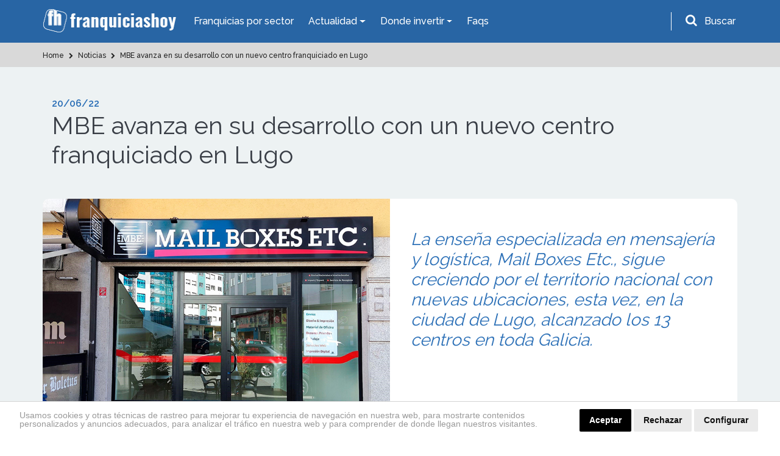

--- FILE ---
content_type: text/html; charset=UTF-8
request_url: https://www.franquiciashoy.es/actualidad/noticias/mbe-avanza-en-su-desarrollo-con-un-nuevo-centro-franquiciado-en-lugo
body_size: 14938
content:
<!DOCTYPE html>
<html lang="es">
<head>
    <meta charset="UTF-8" />
    <meta name="viewport" content="width=device-width, initial-scale=1.0" />
    <meta http-equiv="X-UA-Compatible" content="ie=edge" />
    <title>MBE avanza en su desarrollo con un nuevo centro franquiciado en Lugo</title>
    <meta name="description" content="La enseña especializada en mensajería y logística, Mail Boxes Etc., sigue creciendo por el territorio nacional con nuevas ubicaciones, esta vez en la ciudad de Lugo, alcanzado los 13 centros en toda Galicia." />
    <meta name="author" content="dinamiq" />
    <!-- css -->
    <link rel="stylesheet" href="/assets-wp/css/main.css" />
    <!-- favicon -->
    <link rel="apple-touch-icon" href="/assets/img/favicon.ico" />
    <link rel="icon" type="image/ico" href="/assets/img/favicon.ico" />

    <!-- <style>.view-all .btn-default {width: 100%;}.btn-default {width: 100%;}.page.formulario .btn.btn-big {width: 100%;}.page-podcast .destacado a.btn {width: 100%;}.card-fixed .btn {padding: 10px 25px;font-size: 20px;}.card-fixed p span {font-size: 20px;}@media  screen and (max-width: 480px) {.card-fixed .btn {padding: 6px 14px;font-size: 15px;margin-left: 0;}.card-fixed p span {font-size: 16px;}.scroll-to-top {padding: 3px;width: 40px;}.card-fixed{padding:8px;}</style> -->

    <!-- Google tag (gtag.js) --> 
    <script async src="https://www.googletagmanager.com/gtag/js?id=G-RKPHFDDBDS"></script> <script> window.dataLayer = window.dataLayer || []; function gtag(){dataLayer.push(arguments);} gtag('js', new Date()); gtag('config', 'G-RKPHFDDBDS'); </script>

    <!-- Google Analytics UA-39765582-2 -->
    <script>
        (function(i,s,o,g,r,a,m){i['GoogleAnalyticsObject']=r;i[r]=i[r]||function(){
                (i[r].q=i[r].q||[]).push(arguments)},i[r].l=1*new Date();a=s.createElement(o),
            m=s.getElementsByTagName(o)[0];a.async=1;a.src=g;m.parentNode.insertBefore(a,m)
        })(window,document,'script','https://www.google-analytics.com/analytics.js','ga');

        ga('create', 'UA-39765582-2', 'auto');
        ga('send', 'pageview');

    </script>

    <!-- codigo conversion website -->
    <!-- Global site tag (gtag.js) - Google Ads: 987581493 -->
    <script async src="https://www.googletagmanager.com/gtag/js?id=AW-987581493"></script>
    <script>
        window.dataLayer = window.dataLayer || [];
        function gtag(){dataLayer.push(arguments);}
        gtag('js', new Date());
        gtag('config', 'AW-987581493');
    </script>
    <script>
        gtag('config', 'AW-987581493/JDiCCPnF54gBELWY9dYD', {
        'phone_conversion_number': '911 592 106'
        });
    </script>

    <style>.privacypolicies-com---nb-headline{position: fixed !important;bottom: 0;}.cc_dialog.headline{bottom: 0 !important;position: fixed !important;top: auto !important;}
    @media  only screen and (max-width: 991px) {.cc_dialog.headline p {font-size: 13px !important; } .cc_dialog.headline h1 {font-size: 24px !important; }}.cc_cp_f_powered_by a{display: none !important;}.cc_cp_f_powered_by{color:#212121 !important;}.privacypolicies-com---nb .cc-nb-main-container {padding: 12px 2rem !important; padding-bottom: 8px !important}.cc-cp-foot-byline{color:#212121 !important;}.privacypolicies-com---pc-dialog .cc-cp-foot-byline a{display: none !important;}.privacypolicies-com---palette-dark .cc-pc-head-lang select {color: #e6e6e6 !important;}.cc-nb-title{display: none;}.privacypolicies-com---palette-dark.privacypolicies-com---nb {background-color: #fff !important;border-top:1px solid lightgrey;}.privacypolicies-com---palette-dark .cc-nb-reject {color: #fff !important;background-color: #000 !important;background-color: #eaeaea !important;color: #111 !important;}.privacypolicies-com---palette-dark .cc-nb-text {color: #999 !important;font-size: 14px !important;}.privacypolicies-com---palette-dark .cc-nb-okagree {color: #fff !important;background-color: #000 !important;}.privacypolicies-com---reset div {display: inline-flex !important;}.privacypolicies-com---nb .cc-nb-main-container {display: inline-flex}.privacypolicies-com---nb .cc-nb-text {margin: 0 !important;line-height: 100%; padding-right: 4%;padding-top: 3px}@media  screen and (max-width: 768px) {.privacypolicies-com---nb .cc-nb-main-container{display: block !important;}.privacypolicies-com---palette-dark .cc-nb-text{margin-bottom: 10px !important;}}

.page-faqs .accordion .card-header.active {
    background: #ec9a00 !important;
    color: #fff;
}</style> 

    <!-- Cookie Consent -->
    <script type="text/javascript" src="//www.privacypolicies.com/public/cookie-consent/4.1.0/cookie-consent.js" charset="UTF-8"></script>
    <script type="text/javascript" charset="UTF-8">
    document.addEventListener('DOMContentLoaded', function () {
    cookieconsent.run({"notice_banner_type":"headline","consent_type":"express","palette":"dark","language":"es","page_load_consent_levels":["strictly-necessary"],"notice_banner_reject_button_hide":false,"preferences_center_close_button_hide":false,"page_refresh_confirmation_buttons":false,"website_name":"https://www.franquiciashoy.es/","website_privacy_policy_url":"https://www.franquiciashoy.es/politica-cookies"});
    });
    </script>

    <!-- End Cookie Consent -->
    <!-- Below is the link that users can use to open Preferences Center to change their preferences. Do not modify the ID parameter. Place it where appropriate, style it as needed. -->
    <!-- <a href="#" id="open_preferences_center">Update cookies preferences</a> -->

    <!-- Google Tag Manager -->
    <script>(function(w,d,s,l,i){w[l]=w[l]||[];w[l].push({'gtm.start':
    new Date().getTime(),event:'gtm.js'});var f=d.getElementsByTagName(s)[0],
    j=d.createElement(s),dl=l!='dataLayer'?'&l='+l:'';j.async=true;j.src=
    'https://www.googletagmanager.com/gtm.js?id='+i+dl;f.parentNode.insertBefore(j,f);
    })(window,document,'script','dataLayer','GTM-KF9JCKN');</script>
    <!-- End Google Tag Manager -->


</head>
<body>

<!-- Google Tag Manager (noscript) -->
<noscript><iframe src="https://www.googletagmanager.com/ns.html?id=GTM-KF9JCKN" height="0" width="0" style="display:none;visibility:hidden"></iframe></noscript>
<!-- End Google Tag Manager (noscript) -->

    <!-- header-top start -->
<div class="header-top">
    <div class="container">
        <div class="row">
            <div class="col-12">
                <nav class="navbar navbar-expand-lg navbar-dark ">
                    <!-- logotipo -->
                    <a class="navbar-brand" href="/"> 
                        <img src="/assets/img/logo.png" alt="Franquicias Hoy" width="220" height="40">
                    </a>
                    <!-- menu  -->
                    <div class="collapse navbar-collapse" id="navbarNav">
                        <ul class="navbar-nav">
                            <li class="nav-item active">
                                <a href="/franquicias" class="nav-link">Franquicias por sector</a>
                            </li>

                            <li class="nav-item dropdown has-mega-menu">
                                <a class="nav-link dropdown-toggle" data-toggle="dropdown" href="" role="button" aria-haspopup="true" aria-expanded="false">
                                    Actualidad
                                </a>
                                <div class="dropdown-menu">
                                    <div class="px-0 container">
                                        <div class="row">
                                            <div class="col-md-6">
                                                <a  href="/rankings" class="dropdown-item">Rankings</a>
                                                <a  href="/buscamos-por-ti" class="dropdown-item">Reportajes</a>
                                                <a  href="/expansion-provincias" class="dropdown-item">Franquicias por provincias</a>
                                                <a  href="/actualidad/noticias" class="dropdown-item">Noticias</a>
                                                <a href="/actualidad/entrevistas" class="dropdown-item">Entrevistas</a>
                                                
                                            </div>
                                            <div class="col-md-6">
                                                <a href="/historias-franquicias" class="dropdown-item">Historias</a>
                                                <a href="/los-podcast-de-franquicias-hoy" class="dropdown-item">Podcasts</a>
                                                <a href="/guia-franquiciado" class="dropdown-item">Guía del Franquiciado</a>
                                                <a href="/actualidad/espacio-franquicia" class="dropdown-item">Espacio Franquicia</a>
                                                <a href="/videos" class="dropdown-item">Vídeos de Franquicias</a>
                                            </div>
                                        </div>
                                    </div>
                                </div>
                            </li>

                            <li class="nav-item dropdown has-mega-menu">
                                <a class="nav-link dropdown-toggle" data-toggle="dropdown" href="" role="button" aria-haspopup="true" aria-expanded="false">
                                    Donde invertir
                                </a>
                                <div class="dropdown-menu">
                                    <div class="px-0 container">
                                        <div class="row">
                                            <div class="col-md-6">
                                                <a href="/franquicias" class="dropdown-item">Todas las Franquicias</a>
                                                <a href="/franquiciasrentables" class="dropdown-item">Franquicias Rentables</a> 
                                                <a href="/franquiciasdeexito" class="dropdown-item">Franquicias de Éxito</a>
                                                <a href="/topfranquicias" class="dropdown-item">Top 20 Franquicias</a>
                                            </div>
                                            <div class="col-md-6">
                                                <a href="/franquiciasbaratas" class="dropdown-item">Franquicias Baratas</a>
                                                <a href="/franquiciasinternacionales" class="dropdown-item">Franquicias Internacionales</a>
                                                <a href="/masbuscadas" class="dropdown-item">Las más buscadas</a>
                                                <a href="/asistente-personal" class="dropdown-item">Inteligencia ArtificIal</a>
                                            </div>
                                        </div>
                                    </div>
                                </div>
                            </li>
                            <li class="nav-item">
                                <a class="nav-link" href="/faqs">Faqs</a>
                            </li>
                        </ul>
                    </div>
                    <!-- buscador -->
                    <div class="buscador header-top__form">
                        <div id="search-trigger" class="form-group">
                            <i class="fa fa-search" aria-hidden="true"></i>
                            <label for="input-topheader" class="p-2"">Buscar</label>
                        </div>
                        <!-- Contenedor del formulario -->
                        <div id="search-dropdown">
                            <div class="col-12 pr-2">
                                <form class="form-inline flex-row-reverse" id="searchgoogle" action="/buscador" method="get" novalidate="novalidate">
                                    <div class="form-group">
                                        <label for="input-topheader" class="p-2">Encuentra tu franquicia</label>
                                        <input class="form-control buscar error bg-white p-0 pl-2" type="text" placeholder="Buscar" id="input-topheader" name="q" required="" style="color:#495057;border-radius: 6px; width: 100%;">
                                        <button type="submit" class="send pl-2 pr-2 m-2" id="formbuscargoogle" aria-label="Buscar">Buscar</button>
                                    </div>
                                </form>
                            </div>
                        </div>
                    </div>
                </nav>
            </div>
        </div>
    </div>
</div>
<!-- header-top end -->


<!-- header-top start -->

            

            <!-- buscador -->
            
<!-- header-top end -->
    <!-- header start -->
<div id="header">
    <div class="container">
        <div class="row">
            <div class="col-12">
                <nav class="navbar navbar-expand-lg navbar-dark ">
                    <!-- logotipo -->
                    <a class="navbar-brand" href="/">
                        <img src="/assets/img/logo.png" alt="Franquicias Hoy" width="220" height="40">
                    </a>
                    <!-- boton movil -->
                    <button class="navbar-toggler" type="button" data-toggle="collapse" data-target="#navbarNav" aria-controls="navbarNav" aria-expanded="false" aria-label="Toggle navigation">
                        <span class="navbar-toggler-icon"></span>
                    </button>
                    <!-- menu  -->
                    <div class="collapse navbar-collapse" id="navbarNav">
                        <ul class="navbar-nav ">
                            <li class="nav-item active">
                                <a href="/franquicias" class="nav-link">Franquicias por Sector</a>
                            </li>
                            
                            <li class="nav-item dropdown">
                                <a class="nav-link dropdown-toggle" href="#" id="navbarDropdownMenuLink2" role="button" data-toggle="dropdown" aria-haspopup="true" aria-expanded="false">
                                    Actualidad
                                </a>
                                <div class="dropdown-menu" aria-labelledby="navbarDropdownMenuLink2">
                                    <a href="/rankings" class="dropdown-item">Rankings</a>
                                    <a href="/buscamos-por-ti" class="dropdown-item">Reportajes</a>
                                    <a href="/actualidad/noticias" class="dropdown-item">Noticias</a>
                                    
                                    <a href="/actualidad/entrevistas" class="dropdown-item">Entrevistas</a>
                                    <a href="/historias-franquicias" class="dropdown-item">Historias</a>
                                    <a href="/los-podcast-de-franquicias-hoy" class="dropdown-item">Podcasts</a>
                                    <a href="/guia-franquiciado" class="dropdown-item">Guía del Franquiciado</a>
                                    <a href="/actualidad/espacio-franquicia" class="dropdown-item">Espacio Franquicia</a>
                                    <a href="/videos" class="dropdown-item">Vídeos de Franquicias</a>
                                    
                                    
                                    <!-- <a href="/stories" class="dropdown-item">Franchise Stories</a> -->

                                </div>
                            </li>
                            <li class="nav-item dropdown">
                                <a class="nav-link dropdown-toggle" href="#" id="navbarDropdownMenuLink3" role="button" data-toggle="dropdown" aria-haspopup="true" aria-expanded="false">
                                    Donde invertir
                                </a>
                                <div class="dropdown-menu" aria-labelledby="navbarDropdownMenuLink3">
                                    <a href="/franquicias" class="dropdown-item">Todas las Franquicias</a>
                                    <a href="/franquiciasrentables" class="dropdown-item">Franquicias Rentables</a> 
                                    <a href="/franquiciasdeexito" class="dropdown-item">Franquicias de Éxito</a>
                                    <a href="/topfranquicias" class="dropdown-item">Top 20 Franquicias</a>
                                    <a href="/franquiciasbaratas" class="dropdown-item">Franquicias Baratas</a>
                                    <a href="/franquiciasinternacionales" class="dropdown-item">Franquicias Internacionales</a>
                                    <a href="/masbuscadas" class="dropdown-item">Las más buscadas</a>
                                    <a href="/asistente-personal" class="dropdown-item">Inteligencia ArtificIal</a>
                                </div>
                            </li>
                            <li class="nav-item">
                                <a class="nav-link" href="/faqs">Faqs</a>
                            </li>
                            
                        </ul>
                    </div>
                </nav>
            </div>
        </div>
    </div>
</div>
<!-- header end -->
    <!-- breadcrumb start -->
<section class="breadcrumbs ">
    <div class="container">
        <div class="row">
            <div class="col-12">
                <ol class="breadcrumb" itemscope itemtype="http://schema.org/BreadcrumbList">
                                                                        
                                                                                            <li itemprop="itemListElement" itemscope itemtype="http://schema.org/ListItem">
                                                                                  <a itemprop="item" href="https://www.franquiciashoy.es">
                                                                                <span itemprop="name">
                                                                                        Home
                                        </span>
                                    </a>
                                    <meta itemprop="position" content="1" />
                                </li>
                                                                                
                                                                                            <li itemprop="itemListElement" itemscope itemtype="http://schema.org/ListItem">
                                                                                  <a itemprop="item" href="https://www.franquiciashoy.es/actualidad/noticias">
                                                                                <span itemprop="name">
                                                                                        <i class="fa fa-chevron-right"></i>
                                                                                        Noticias
                                        </span>
                                    </a>
                                    <meta itemprop="position" content="2" />
                                </li>
                                                                                
                                                                                            <li itemprop="itemListElement" itemscope itemtype="http://schema.org/ListItem">
                                                                                  <a itemprop="item" href="https://www.franquiciashoy.es/actualidad/noticias/mbe-avanza-en-su-desarrollo-con-un-nuevo-centro-franquiciado-en-lugo">
                                                                                <span itemprop="name">
                                                                                        <i class="fa fa-chevron-right"></i>
                                                                                        MBE avanza en su desarrollo con un nuevo centro franquiciado en Lugo
                                        </span>
                                    </a>
                                    <meta itemprop="position" content="3" />
                                </li>
                                                                                        </ol>
            </div>
        </div>
    </div>
</section>

    <!-- page content -->
    <section class="bg-grey py-5 single page reportajes">
        <div class="container">
            <!-- intro titulo -->
            <div class="col-12 mb-5 intro">
                <span class="date">20/06/22</span>
                <h1>MBE avanza en su desarrollo con un nuevo centro franquiciado en Lugo</h1>
            </div>          
            <!-- cabecera -->
            <div class="col-12 cabecera mb-4">
                <div class="row">
                    <div class="col-12 col-lg-6 px-0">
                                                                            <img alt="abrir_una_franquicia_de_mensajería_y_transporte_urgente" src="https://www.franquiciashoy.es/uploads/imagesnoticias/RlduNiNj0uoQ4LUbVGdowvNki987UAapli5vDPIo.jpg" class="">
                                            </div>
                    <div class="col-12 col-lg-6 bg-white secundario">
                        <h2>La enseña especializada en mensajería y logística, Mail Boxes Etc., sigue creciendo por el territorio nacional con nuevas ubicaciones, esta vez, en la ciudad de Lugo, alcanzado los 13 centros en toda Galicia.</h2>
                    </div>
                </div>
            </div>
            <!-- contenido principal -->
            <div class="col-12 contenido bg-white p-4 seccion-detalle">
                <p><b>Mail Boxes Etc</b>. ha inaugurado un nuevo centro en la ciudad gallega de Lugo, de la mano del franquiciado, Alberto Blanco Silvosa. Este nuevo espacio MBE 3281 se encuentra ubicado en la avenida de La Coruña, número 441, y está especializado en embalaje profesional y gestión de envíos de sobres y paquetes a nivel nacional e internacional, y todo tipo de envíos personalizados.<br></p><p>Por otro lado, este nuevo establecimiento, también ofrece<b> servicio de micrologística,</b> además de fotocopias, domiciliación, materiales de embalaje como cajas para envíos o mudanzas, y material de oficina.</p><p>El nuevo <b>centro franquiciado</b> se suma a la red de franquicias de Mail Boxes Etc. en la comunidad autónoma de Galicia, donde la enseña suma ya 13 centros. MBE lleva más de 40 años operativo en el mercado y está presente en 53 países, donde actualmente “gozamos de un crecimiento sostenido por encima del 10% anual”, incluso, obteniendo buenos resultados en épocas de recesión económica.</p><p>Algunas de las características más notables de la <b>enseña </b>son: formación completa a sus franquiciados, soporte pre y post apertura, flexibilidad, gran variedad de servicios y sistemas informáticos óptimos. </p><h3><b>MBE ofrece un formato de franquicia con proyección</b></h3><p>La <b>franquicia</b> Mail Boxes Etc. da la posibilidad a franquiciados de formar parte de un modelo de negocio con una red de 2.800 centros en todo el mundo, en un sector dinámico y con gran potencial actualmente. </p><p>Los servicios de <b>logística y ecommerce </b>que ofrece la enseña Mail Boxes Etc. permiten a los franquiciados optimizar su tiempo personal y profesional, beneficiándose a su vez del éxito de otros empresarios. </p><p>La franquicia MBE que cuenta con presencia a nivel internacional, facilita múltiples herramientas y una amplia gama de servicios a empresas, pymes y particulares para resolver los diversos desafíos del día a día.</p><p>Consulte más información sobre la franquicia<b><a href="https://www.franquiciashoy.es/franquicias/franquicias-de-transporte-urgente/transporte-y-mensajerias/mail-boxes-etc" target="_blank"> Mail Boxes Etc.</a></b></p>
            </div>

            <!-- share buttns -->
            <!-- compartir redes sociales -->
<div class="col-12 bg-white p-4 share-buttons-container">
    <div class="share-buttons">
        <p><strong>¿Te ha gustado? Compártelo</strong></p>
        <a rel="noopener" class="btn btn-default facebook-share" href="https://www.facebook.com/sharer/sharer.php?u= " target="_blank">
            <i class="fa fa-facebook-f" aria-hidden="true"></i>
        </a>
        <a rel="noopener" class="btn btn-default twitter-share" href="https://twitter.com/?status=" target="_blank">
            <i class="fa fa-twitter" aria-hidden="true"></i>
        </a>
        <a rel="noopener" class="btn btn-default linkedin-share" href="https://www.linkedin.com/shareArticle?url=" target="_blank">
            <i class="fa fa-linkedin" aria-hidden="true"></i>
        </a>
    </div>
</div>

            <!-- noticias relacionadas -->
                                                            <div class="col-12 bg-white block-related px-4 pt-4 actualidad">
                    <div class="row">
                    <div class="col-12 intro pb-3">
                    <h2>Noticias relacionadas con estas franquicias</h2>
                    </div>
                    </div>
                    <div class="row secuencia-box">
                                    <!-- noticia card -->


            
            

            

 <!-- Noticias -->
  <!-- item -->
 <div class="col-md-6">
     <div class="card-box">
        <a href="https://www.franquiciashoy.es/actualidad/noticias/mail-boxes-etc-fortalece-su-compromiso-con-los-emprendedores-mediante-un-programa-de-asesoramiento-integral-para-nuevos-franquiciados" class="">
             <div class="row">
                     <div class="col-5">
                                                                         <img src="https://www.franquiciashoy.es/uploads/imagesnoticias/th_8qwdheddrJq2gCkSyrOcAWi6FSV3Nrs7VWsSMokl.jpg" alt="Revista de la franquicia Mail Boxes Etc." class="img-fluid pt-2 pt-lg-0 mx-0 mx-sm-2" loading="lazy">
                                            </div>
                     <div class="col-7">
                         <span class="categoria mb-0 mb-md-2 pt-1 pt-md-0">Noticia</span> 
                         <h3 class="h-auto h6">Mail Boxes Etc. fortalece su compromiso con emprendedores mediante un Programa de Asesoramiento Integral para nuevos franquiciados.</h3>
                         <p class="d-none d-md-block">Este programa está diseñado para ofrecer asesoramiento y apoyo personalizada, abarcando aspectos cruciales como el mercantil, contable, fiscal y laboral, esenciales para el desarrollo y la expansión de sus negocios.</p>
                         <span class="categoria mb-0 pt-0 pt-md-2">19/03/24</span>
                     </div>
                 <!-- <div class="col-12 d-flex justify-content-end">
                     <a href="https://www.franquiciashoy.es/actualidad/noticias/mail-boxes-etc-fortalece-su-compromiso-con-los-emprendedores-mediante-un-programa-de-asesoramiento-integral-para-nuevos-franquiciados" class="new-apple-link border-0 bg-blue rounded-0 w-auto">Leer Más ></a>
                 </div> -->
             </div>
         </a>
     </div>
 </div>
 <!-- end item -->
                                                                 <!-- noticia card -->


            
            

            

 <!-- Noticias -->
  <!-- item -->
 <div class="col-md-6">
     <div class="card-box">
        <a href="https://www.franquiciashoy.es/actualidad/noticias/mbe-anuncia-la-adquisicion-de-pack-send-nueva-zelanda" class="">
             <div class="row">
                     <div class="col-5">
                                                                         <img src="https://www.franquiciashoy.es/uploads/imagesnoticias/th_CHAhU34Ag5dNiGayKjzwL6EDIJyPl4W2LLNXXrOE.jpg" alt="abrir_franquicia_de_transporte_y_mensajería_urgente" class="img-fluid pt-2 pt-lg-0 mx-0 mx-sm-2" loading="lazy">
                                            </div>
                     <div class="col-7">
                         <span class="categoria mb-0 mb-md-2 pt-1 pt-md-0">Noticia</span> 
                         <h3 class="h-auto h6">MBE anuncia la adquisición de PACK &amp; SEND Nueva Zelanda</h3>
                         <p class="d-none d-md-block">La compañía de mensajería y soluciones e-commerce continúa creciendo tras comprar la red minorista neozelandesa especializada en gestión de diversos servicios del sector.</p>
                         <span class="categoria mb-0 pt-0 pt-md-2">31/05/23</span>
                     </div>
                 <!-- <div class="col-12 d-flex justify-content-end">
                     <a href="https://www.franquiciashoy.es/actualidad/noticias/mbe-anuncia-la-adquisicion-de-pack-send-nueva-zelanda" class="new-apple-link border-0 bg-blue rounded-0 w-auto">Leer Más ></a>
                 </div> -->
             </div>
         </a>
     </div>
 </div>
 <!-- end item -->
                                                                 <!-- noticia card -->


            
            

            

 <!-- Noticias -->
  <!-- item -->
 <div class="col-md-6">
     <div class="card-box">
        <a href="https://www.franquiciashoy.es/actualidad/entrevistas/ejemplos-que-reflejan-el-exito-de-los-emprendedores-con-mail-boxes-etc" class="">
             <div class="row">
                     <div class="col-5">
                                                                         <img src="https://www.franquiciashoy.es/uploads/imagesnoticias/th_cXY0Iio42F7BV0e37pcGadQ0W0IMFnmmPkpajYUT.jpg" alt="abrir_franquicia_de_mensajería_y_transporte" class="img-fluid pt-2 pt-lg-0 mx-0 mx-sm-2" loading="lazy">
                                            </div>
                     <div class="col-7">
                         <span class="categoria mb-0 mb-md-2 pt-1 pt-md-0">Noticia</span> 
                         <h3 class="h-auto h6">Ejemplos que reflejan el éxito de los emprendedores con Mail Boxes Etc.</h3>
                         <p class="d-none d-md-block">Entrevista a Javier Compaired, multifranquiciado de Mail Boxes Etc.</p>
                         <span class="categoria mb-0 pt-0 pt-md-2">30/05/23</span>
                     </div>
                 <!-- <div class="col-12 d-flex justify-content-end">
                     <a href="https://www.franquiciashoy.es/actualidad/entrevistas/ejemplos-que-reflejan-el-exito-de-los-emprendedores-con-mail-boxes-etc" class="new-apple-link border-0 bg-blue rounded-0 w-auto">Leer Más ></a>
                 </div> -->
             </div>
         </a>
     </div>
 </div>
 <!-- end item -->
                                                                 <!-- noticia card -->


            
            

            

 <!-- Noticias -->
  <!-- item -->
 <div class="col-md-6">
     <div class="card-box">
        <a href="https://www.franquiciashoy.es/actualidad/noticias/mbe-registra-unos-datos-de-crecimiento-y-facturacion-excepcionales" class="">
             <div class="row">
                     <div class="col-5">
                                                                         <img src="https://www.franquiciashoy.es/uploads/imagesnoticias/th_GmKQQR0MfQ3Q8Oyzpd7KOu9lZfYNmyuGA3fqbhlu.jpg" alt="abrir_franquicia_de_mensajería_y_transporte" class="img-fluid pt-2 pt-lg-0 mx-0 mx-sm-2" loading="lazy">
                                            </div>
                     <div class="col-7">
                         <span class="categoria mb-0 mb-md-2 pt-1 pt-md-0">Noticia</span> 
                         <h3 class="h-auto h6">MBE registra unos datos de crecimiento y facturación excepcionales</h3>
                         <p class="d-none d-md-block">La enseña de e-commerce continúa innovando y creciendo después de obtener unos resultados excelentes tras contabilizar los datos del pasado ejercicio.</p>
                         <span class="categoria mb-0 pt-0 pt-md-2">22/05/23</span>
                     </div>
                 <!-- <div class="col-12 d-flex justify-content-end">
                     <a href="https://www.franquiciashoy.es/actualidad/noticias/mbe-registra-unos-datos-de-crecimiento-y-facturacion-excepcionales" class="new-apple-link border-0 bg-blue rounded-0 w-auto">Leer Más ></a>
                 </div> -->
             </div>
         </a>
     </div>
 </div>
 <!-- end item -->
                                     </div>
                    </div>
                                        
            <!-- boton ver más -->
            <div class="col-12 view-all">
                <a href="/actualidad/noticias">
                    <button class="btn btn-default">Vover al listado de noticias</button>
                </a>
            </div>
        </div>

        

    </section>    
    <!-- end page content -->




    <!-- cta con formulario -->
<section class="bg-dark cta-form">
    <div class="container">
        <div class="row">
            <div class="col-12">
                <h2  id="ctaformanchor">Completa el formulario y recibe información del sector</h2>
                <p>Crea tu perfil, encuentra tu franquicia ideal y mantente informado</p>

                
                
                <form class="row" method="post" action="https://www.franquiciashoy.es/ctafooter">
                    <input type="hidden" name="_token" value="pGnmgPJVfXhQMkn58BvFyA25X4yGy1X62XyAfkxv">                    
                    <div class="form-group col-md-6">
                        <input type="text" class="form-control" name="nombre" id="nombre" value="" placeholder="Nombre">
                    </div>
                    <div class="form-group col-md-6">
                        <input type="email" class="form-control" name="email" id="email" value=""  placeholder="Email*" required>
                    </div>
                    <div class="form-group col-md-6">
                        <input type="text" class="form-control" name="telefono" id="telefono" value=""  placeholder="Teléfono*" required>
                    </div>
                    <div class="form-group col-md-6">
                        <input type="text" class="form-control" name="provincia" id="provincia" value=""  placeholder="Provincia*" required>
                    </div>
                    
                    <div class="form-group col-md-6">
                        <select class="form-control cta-form-sector-select" name="cta-footer-sector" id="cta-footer-sector" required>
                            <option value="0">Seleccione un sector*</option>
                                                            <option value="1">Franquicias Alimentación y Supermercados</option>
                                                            <option value="51">Franquicias de Administración de Fincas</option>
                                                            <option value="31">Franquicias de Agencias de Viaje</option>
                                                            <option value="2">Franquicias de Automóvil</option>
                                                            <option value="46">Franquicias de Bisutería</option>
                                                            <option value="45">Franquicias de Calzado y Complementos</option>
                                                            <option value="3">Franquicias de Consultoría y Asesoría</option>
                                                            <option value="5">Franquicias de Decoración, Hogar y Muebles</option>
                                                            <option value="44">Franquicias de Educación y Formación</option>
                                                            <option value="301">Franquicias de Energías Renovables</option>
                                                            <option value="7">Franquicias de Estética y Belleza</option>
                                                            <option value="54">Franquicias de Gimnasios y Fitness</option>
                                                            <option value="10">Franquicias de Hostelería y Restauración</option>
                                                            <option value="43">Franquicias de Informática y Tecnología</option>
                                                            <option value="16">Franquicias de Inmobiliarias</option>
                                                            <option value="13">Franquicias de Lavanderías y Tintorerías</option>
                                                            <option value="52">Franquicias de Moda Infantil</option>
                                                            <option value="53">Franquicias de Moda Íntima y Lencería</option>
                                                            <option value="325">Franquicias de Ópticas</option>
                                                            <option value="49">Franquicias de Panaderías y Pastelerías</option>
                                                            <option value="78">Franquicias de Papelería y Material de Oficina</option>
                                                            <option value="4">Franquicias de Perfumes y Cosmética</option>
                                                            <option value="42">Franquicias de Publicidad y Marketing</option>
                                                            <option value="32">Franquicias de Reciclaje y Consumibles</option>
                                                            <option value="15">Franquicias de Ropa</option>
                                                            <option value="22">Franquicias de Salud y Cuidado Personal</option>
                                                            <option value="29">Franquicias de Servicios Especializados</option>
                                                            <option value="50">Franquicias de Servicios Financieros</option>
                                                            <option value="25">Franquicias de Telefonía y Telecomunicaciones</option>
                                                            <option value="30">Franquicias de Tiendas Especializadas</option>
                                                            <option value="24">Franquicias de Transporte Urgente</option>
                                                            <option value="330">Franquicias de Turismo</option>
                                                            <option value="28">Franquicias de Vending</option>
                                                            <option value="295">Franquicias Ecológicas</option>
                                                            <option value="299">Franquicias Online</option>
                                                    </select>
                    </div>                      
                    <div class="form-group col-md-6">
                        <select class="form-control cta-form-subsector-select" name="cta-footer-subsector" id="cta-footer-subsector" required>
                            <option value="0" class="default-selected">Seleccione un subsector*</option>
                                                            <option value="70" class="selected-44">Academias de Idiomas</option>
                                                            <option value="331" class="selected-330">Actividades Turísticas</option>
                                                            <option value="126" class="selected-51">Administración de Fincas</option>
                                                            <option value="94" class="selected-31">Agencias de Viaje</option>
                                                            <option value="55" class="selected-16">Agencias Inmobiliarias</option>
                                                            <option value="307" class="selected-29">Agencias Matrimoniales</option>
                                                            <option value="309" class="selected-29">Alquiler de Trasteros</option>
                                                            <option value="283" class="selected-2">Alquiler de vehículos</option>
                                                            <option value="82" class="selected-5">Arquitectura, Interiorismo y Decoración</option>
                                                            <option value="137" class="selected-13">Arreglos</option>
                                                            <option value="277" class="selected-3">Asesoría</option>
                                                            <option value="298" class="selected-10">Asiáticos</option>
                                                            <option value="274" class="selected-2">Autoescuelas</option>
                                                            <option value="320" class="selected-10">Bares y Copas</option>
                                                            <option value="60" class="selected-10">Cafeterías</option>
                                                            <option value="275" class="selected-45">Calzado y Complementos</option>
                                                            <option value="149" class="selected-44">Centros de Educación Infantil/Guarderias</option>
                                                            <option value="95" class="selected-10">Cervecerías y Tapas</option>
                                                            <option value="316" class="selected-10">Churrerías</option>
                                                            <option value="59" class="selected-22">Clinicas dentales</option>
                                                            <option value="229" class="selected-22">Clínicas especializadas</option>
                                                            <option value="326" class="selected-3">Coaching</option>
                                                            <option value="157" class="selected-5">Cocinas</option>
                                                            <option value="321" class="selected-10">Comida a Domicilio</option>
                                                            <option value="262" class="selected-10">Comida Rápida</option>
                                                            <option value="318" class="selected-10">Comida Sana</option>
                                                            <option value="103" class="selected-45">Complementos</option>
                                                            <option value="313" class="selected-1">Congelados</option>
                                                            <option value="286" class="selected-4">Cosmética</option>
                                                            <option value="310" class="selected-29">Coworking</option>
                                                            <option value="75" class="selected-46">De Bisutería</option>
                                                            <option value="121" class="selected-7">Depilación</option>
                                                            <option value="223" class="selected-30">Deportes</option>
                                                            <option value="264" class="selected-42">Diseño y rotulación</option>
                                                            <option value="296" class="selected-295">Ecológicas</option>
                                                            <option value="302" class="selected-301">Energía Renovables</option>
                                                            <option value="233" class="selected-7">Estética</option>
                                                            <option value="333" class="selected-22">Farmacias y Parafarmacias</option>
                                                            <option value="171" class="selected-44">Formacion Academica/Profesional</option>
                                                            <option value="328" class="selected-30">Franquicias de Cannabis | Growshop | CBD</option>
                                                            <option value="314" class="selected-1">Fruterías</option>
                                                            <option value="292" class="selected-2">Gasolineras y Estaciones de Servicio</option>
                                                            <option value="122" class="selected-54">Gimnasios y Fitness</option>
                                                            <option value="315" class="selected-1">Golosinas</option>
                                                            <option value="111" class="selected-1">Gourmet y Especializada</option>
                                                            <option value="289" class="selected-10">Hamburgueserías</option>
                                                            <option value="97" class="selected-10">Heladerías</option>
                                                            <option value="311" class="selected-29">Hoteles</option>
                                                            <option value="279" class="selected-43">Informática</option>
                                                            <option value="161" class="selected-50">Inversiones de Oro</option>
                                                            <option value="119" class="selected-10">Italianos</option>
                                                            <option value="303" class="selected-29">Juegos y Gaming</option>
                                                            <option value="120" class="selected-30">Jugueterias</option>
                                                            <option value="285" class="selected-2">Lavado de coches</option>
                                                            <option value="322" class="selected-13">Lavandería Industrial</option>
                                                            <option value="273" class="selected-13">Lavanderías</option>
                                                            <option value="297" class="selected-10">Mexicanos</option>
                                                            <option value="335" class="selected-10">Milanesas</option>
                                                            <option value="66" class="selected-15">Moda Femenina y Mujer</option>
                                                            <option value="64" class="selected-15">Moda Hombre</option>
                                                            <option value="67" class="selected-52">Moda Infantil</option>
                                                            <option value="65" class="selected-53">Moda Intima y Lencería</option>
                                                            <option value="280" class="selected-15">Moda Joven</option>
                                                            <option value="193" class="selected-2">Motos y bicicletas</option>
                                                            <option value="76" class="selected-5">Muebles</option>
                                                            <option value="136" class="selected-22">Nutrición y Dietética</option>
                                                            <option value="306" class="selected-29">Obras y Reformas</option>
                                                            <option value="198" class="selected-29">Ocio</option>
                                                            <option value="304" class="selected-29">Ocio Infantil</option>
                                                            <option value="300" class="selected-299">Online</option>
                                                            <option value="104" class="selected-325">Ópticas</option>
                                                            <option value="305" class="selected-29">Organización de Eventos</option>
                                                            <option value="243" class="selected-29">Otros Servicios</option>
                                                            <option value="260" class="selected-49">Panaderías - Pastelerías</option>
                                                            <option value="282" class="selected-78">Papeleria y Material de Oficina</option>
                                                            <option value="80" class="selected-7">Peluquerías</option>
                                                            <option value="166" class="selected-4">Perfumería</option>
                                                            <option value="332" class="selected-54">Pilates y Yoga</option>
                                                            <option value="290" class="selected-10">Pizzerías</option>
                                                            <option value="319" class="selected-10">Pollos</option>
                                                            <option value="308" class="selected-29">Protección contra Incendios</option>
                                                            <option value="265" class="selected-42">Publicidad y Marketing digital</option>
                                                            <option value="73" class="selected-32">Reciclaje y Consumibles</option>
                                                            <option value="312" class="selected-3">Reducción de Gastos</option>
                                                            <option value="291" class="selected-30">Regalos originales</option>
                                                            <option value="323" class="selected-24">Repartidores</option>
                                                            <option value="98" class="selected-10">Restaurantes</option>
                                                            <option value="329" class="selected-30">Segunda Mano</option>
                                                            <option value="108" class="selected-29">Servicios Asistenciales</option>
                                                            <option value="68" class="selected-3">Servicios de Consultoría</option>
                                                            <option value="259" class="selected-29">Servicios empresariales</option>
                                                            <option value="87" class="selected-50">Servicios Financieros</option>
                                                            <option value="135" class="selected-3">Servicios Legales</option>
                                                            <option value="84" class="selected-2">Servicios para el automóvil</option>
                                                            <option value="239" class="selected-29">Servicios para el hogar</option>
                                                            <option value="56" class="selected-1">Supermercados y Tiendas de Alimentación</option>
                                                            <option value="284" class="selected-2">Talleres mecánicos</option>
                                                            <option value="102" class="selected-25">Tecnología móvil</option>
                                                            <option value="268" class="selected-30">Tiendas eróticas</option>
                                                            <option value="91" class="selected-30">Tiendas Especializadas</option>
                                                            <option value="272" class="selected-30">Tiendas Online</option>
                                                            <option value="327" class="selected-30">Tiendas para Mascotas</option>
                                                            <option value="92" class="selected-13">Tintorerias</option>
                                                            <option value="334" class="selected-10">Tortillas</option>
                                                            <option value="88" class="selected-24">Transporte y mensajerias</option>
                                                            <option value="324" class="selected-24">Última Milla</option>
                                                            <option value="287" class="selected-7">Uñas</option>
                                                            <option value="93" class="selected-28">Vending</option>
                                                            <option value="270" class="selected-1">Vinos</option>
                                                            <option value="278" class="selected-43">Web y Apps</option>
                                                            <option value="288" class="selected-10">Yogurt Helado</option>
                                                            <option value="317" class="selected-10">Zumos y Batidos</option>
                                                    </select>
                    </div>       
                    <!-- aviso campos obligatorios -->
                    <div class="col-12 mb-4">
                        <small class="d-block">* Campos obligatorios</small>
                    </div>
                    <!-- cheks aviso legales -->
                    <div class="form-group col-md-12">
                        <div class="form-check">
                            <input class="form-check-input" type="checkbox" name="receivemailings" id="receivemailings">
                            <label class="form-check-label" for="form-mailings">
                                Acepto recibir información y mailings relacionados con franquicia y oportunidades de negocio
                            </label>
                        </div>
                        <div class="form-check">
                            <input class="form-check-input" type="checkbox" name="privacypolicy" id="privacypolicy" required>
                            <label class="form-check-label" for="form-politica">
                                He leído y acepto la <a href="/politica-privacidad" target="_blank">política de protección de datos</a> 
                            </label>
                        </div>
                    </div>
                    <!-- boton enviar -->
                    <div class="col-12">
                        <button type="submit" class="btn btn-orange">Enviar</button>    
                    </div>
                </form>
                <!-- end formulario -->
            </div>
        </div>
    </div>
</section>





    <div id="footer">

<section class="newsletter-box">
    <div class="container">
        
        
        <div class="row pb-4">
                <div class="col-12 text-center">
                    <p class="text-center font-weight-normal pb-3">Date de alta en nuestra newsletter semanal y descubre los modelos de negocios más exitosos y rentables en donde podrás invertir.</p>
                                        <!-- formulario -->
                    <form class="row" method="post" action="https://www.franquiciashoy.es/formularionewsletter">
                        <input type="hidden" name="_token" value="pGnmgPJVfXhQMkn58BvFyA25X4yGy1X62XyAfkxv">                        <div class="form-group offset-md-2 col-md-5">
                            <input type="email" class="form-control bg-grey pt-1 border-primary" name="email" id="email" value="" placeholder="Introduce tu correo" required autocomplete="on">
                                                            <div class="g-recaptcha mt-3" data-sitekey="6LdBHdwUAAAAAD-xhRcdq1f0PJCBwsPGCf9QAHMG"></div>
                                                    </div>
                        <!-- boton enviar -->
                        <div class="col-12 col-md-2 pl-md-0">
                            <button type="submit" class="btn btn-orange pt-1 pb-1 pl-4 pr-4 border-0 mb-3">Suscríbete</button>
                        </div>
                    </form>
                    <!-- end formulario -->
                </div>
        </div>
        
            </div>
</section>


<footer>
    <div class="container big pt-5" style="background-image: none;">

        <div class="row">
            <div class="col-12 text-left">
                <img src="/assets/img/logo-footer.png" alt="Franquicias Hoy" class="logo-footer img-responsive" width="214" height="38">
            </div>

            <div class="col-12 col-sm-12 col-md-3 item">
                
                <h4>Contacta con nosotros</h4>
                <a class="cta" href="mailto:info@franquiciashoy.es" title="Contactar ahora">info@franquiciashoy.es</a><br>
                <a class="cta" href="tel:911592106" title="Llamar ahora">911 592 106</a>
                <p>C/Poeta Joan Maragall 38 - 28020 Madrid</p>
                <p class="mt-3"><strong>Agenda una llamada</strong></p>
                <a class="cta" href="mailto:aalvarez@franquiciashoy.es" title="Contactar ahora">aalvarez@franquiciashoy.es</a><br>
                <a class="cta" href="tel:602254858" title="Llamar ahora">602 254 858</a> 
                <p class="mt-3"><strong>Comunicación</strong></p>
                <a class="cta" href="mailto:comunicacion@franquiciashoy.es" title="Contactar ahora">comunicacion@franquiciashoy.es</a><br>
                <a class="cta" href="tel:602256233" title="Llamar ahora">602 254 506</a> 
            </div>

            <div class="col-12 col-sm-6 col-md-3 item">
                <h4>Información</h4>
                <ul>
                    
                    <li class="border-bottom-0"><a href="/rankings"><i class="fa fa-chevron-circle-right"></i>Rankings</a></li>
                    <li class="border-bottom-0"><a href="/expansion-provincias"><i class="fa fa-chevron-circle-right"></i>Franquicias por provincias</a></li>
                    <li class="border-bottom-0"><a href="/actualidad/noticias"><i class="fa fa-chevron-circle-right"></i>Noticias</a></li>
                    <li class="border-bottom-0"><a href="/buscamos-por-ti"><i class="fa fa-chevron-circle-right"></i>Reportajes</a></li>
                    
                    <li class="border-bottom-0"><a href="/actualidad/entrevistas"><i class="fa fa-chevron-circle-right"></i>Entrevistas</a></li>
                    <li class="border-bottom-0"><a href="/historias-franquicias"><i class="fa fa-chevron-circle-right"></i>Historias</a></li>
                    
                    
                    
                    <li class="border-bottom-0"><a href="/guia-franquiciado"><i class="fa fa-chevron-circle-right"></i>Guía del Franquiciado</a></li>
                    <li class="border-bottom-0"><a href="/faqs"><i class="fa fa-chevron-circle-right"></i>Faqs</a></li>
                    
                </ul>
            </div>
            
            <div class="col-12 col-sm-6 col-md-3 item">
                <h4>Sobre Franquicias</h4>
                <ul>
                    
                    <li class="border-bottom-0"><a href="/franquicias"><i class="fa fa-chevron-circle-right"></i>Todas las franquicias</a></li>
                    <li class="border-bottom-0"><a href="/franquiciasrentables"><i class="fa fa-chevron-circle-right"></i>Franquicias Rentables</a></li>
                    <li class="border-bottom-0"><a href="/franquiciasdeexito"><i class="fa fa-chevron-circle-right"></i>Franquicias de Éxito</a></li>
                    <li class="border-bottom-0"><a href="/topfranquicias"><i class="fa fa-chevron-circle-right"></i>Top 20 Franquicias</a></li>
                    <li class="border-bottom-0"><a href="/franquiciasbaratas"><i class="fa fa-chevron-circle-right"></i>Franquicias Baratas</a></li>
                    <li class="border-bottom-0"><a href="/masbuscadas"><i class="fa fa-chevron-circle-right"></i>Lás más buscadas</a></li>
                    <li class="border-bottom-0"><a href="/asistente-personal"><i class="fa fa-chevron-circle-right"></i>Inteligencia Artificial</a></li>
                    <!-- <li><a href="/actualidad/nuevas-franquicias"><i class="fa fa-chevron-circle-right"></i>Nuevas franquicias</a></li> -->
                    
                </ul>
            </div>

            <div class="col-12 col-sm-6 col-md-3 item">
                <h4>Servicios</h4>
                <ul>
                    <li class="border-bottom-0"><a href="/el-portal-numero-uno-en-franquicia"><i class="fa fa-chevron-circle-right"></i>Nuestros servicios</a></li>
                    <li class="border-bottom-0"><a href="/assets/pdf/Dossier-Franquicias-Hoy-Tarifas.pdf"><i class="fa fa-chevron-circle-right"></i>Franquicias Hoy Expansión</a></li>
                    <li class="border-bottom-0"><a href="/contrata-online"><i class="fa fa-chevron-circle-right"></i>Contrata online</a></li>
                </ul>
            </div>
        </div>

        <div class="row">
            
            <div class="col-12 item mt-5">
                <hr>
                <!-- <ul class="menu-footer">
                    <li><a href="/quienes-somos">Quienes somos</a></li>
                    <li><a href="/tarifas">Tarifas</a></li>
                    <li><a href="/contrata-online">Contrata online</a></li>
                    <li><a href="/contacto">Contacto</a></li>
                    <li><a href="Tel:911592106 ">911 592 106 </a></li>
                </ul> -->
            </div>

            <div class="col-12">
                <p style="font-size: 14px;">Copyright © 2026 FranquiciasHoy.es. Reservados todos los derechos. Prohibida la reproducción total o parcial en cualquier formato sin previa autorización.</p>
                <p class="m-0 subfooter">
                    <a href="/consultora-de-franquicias">Consultor de franquicia</a> |
                    <a href="/quienes-somos">Quienes somos</a> |
                    <a href="/necesitas-saber-intro">Todo lo que necesitas saber</a> |
                    <a href="/como-ayudarte">Cómo podemos ayudarte</a> |
                    <a href="/registra-tu-franquicia">Registra tu franquicia</a> |
                    <a href="/dosieres-de-franquicia">Dossiers de franquicia</a> |
                    <a href="/franquiciasextintas">Otros modelos de negocio</a>
                </p>
                <div class="bottom border-0 p-0">
                    <p class="text-right  mt-3 mb-0"><a href="https://www.dinamiq.com/" target="_blank" rel="noopener">desarrollo web dinamiq</a></p>
                </div>
            </div>

        </div>
    </div>

    <!-- fin de pagina -->
    <div class="bottom">
        <div class="container">
            <div class="row">
                <div class="col-12 col-sm-6">
                    <p>@franquiciashoy.es |
                        <a href="/aviso-legal">Aviso legal</a> |
                        <a href="/politica-cookies">Política de cookies</a> |
                        <a href="/politica-privacidad">Política de privacidad</a>
                    </p>
                </div>
    
                <div class="col-12 col-sm-6 text-right">
                    <img src="https://www.franquiciashoy.es/assets/img/logo-grupo-tormo.jpg" alt="" class="img-fluid" width="115" height="37" loading="lazy">
                </div>
            </div>
        </div>
    </div>
</footer>
</div>

    <!-- boton subir arriba -->
<a href="#" class="scroll-to-top" title="Subir al inicio"><i class="fa fa-chevron-up"></i></a>


<script src="/assets-wp/js/main.js"></script>
<script src="https://www.google.com/recaptcha/api.js" async defer></script>



<script>
    document.addEventListener('DOMContentLoaded', function () {
    const trigger = document.getElementById('search-trigger');
    const dropdown = document.getElementById('search-dropdown');

    trigger.addEventListener('click', function () {
        dropdown.classList.toggle('show');
    });

    document.addEventListener('click', function (e) {
        if (!dropdown.contains(e.target) && !trigger.contains(e.target)) {
            dropdown.classList.remove('show');
        }
    });
});

</script>



<script type="text/javascript">
    $(document).ready(function () {
        var turl = location.href;
        linkFace = "https://www.facebook.com/sharer/sharer.php?u=" + turl;
        linkTwitter = "https://twitter.com/?status=" + turl;
        linkLinkedin = "http://www.linkedin.com/shareArticle?url=" + turl;
        $(".facebook-share").attr("href", linkFace);
        $(".twitter-share").attr("href", linkTwitter);
        $(".linkedin-share").attr("href", linkLinkedin);
        $(".share-buttons a").on("click", function (e) {
            e.preventDefault();
            anchoVentana = ($(window).width() / 2) - 250;
            altoVentana = ($(window).height() / 2) - 250;
            window.open($(this).attr("href"), "_blank", "width=500,height=500, left=" + anchoVentana + ", top=" + altoVentana + "");
        });
    });
</script>
<script type="text/javascript">
    $(document).ready(function () {
        $('.cta-form-subsector-select option').hide(); // hide all on load TODO -> IOS no hace este evento y carga todos los subsectores
        $('.cta-form-sector-select').change(function () {
            $('.cta-form-subsector-select option').hide(); // hide all
            var defaultOption = $('.default-selected');
            defaultOption.show();
            defaultOption.prop('selected', true);
            $('.selected-' + $(this).val()).show(); // show coincident
        });
    });
</script>
<script>
    document.addEventListener('DOMContentLoaded', function () {
        // Al cargar la página, ocultamos todas las respuestas
        document.querySelectorAll('.faq-answer').forEach(function (answer) {
            answer.style.display = 'none';
        });

        document.querySelectorAll('.faq-toggle').forEach(function (toggle) {
            toggle.textContent = '+';
        });

        // Activamos la interacción
        document.querySelectorAll('.faq-question').forEach(function (question) {
            question.addEventListener('click', function () {
                var answer = question.nextElementSibling;
                var toggle = question.querySelector('.faq-toggle');

                var isVisible = answer.style.display === 'block';

                // Cierra todo
                document.querySelectorAll('.faq-answer').forEach(function (a) {
                    a.style.display = 'none';
                });
                document.querySelectorAll('.faq-toggle').forEach(function (t) {
                    t.textContent = '+';
                });

                // Abre si estaba cerrado
                if (!isVisible) {
                    answer.style.display = 'block';
                    toggle.textContent = '-';
                }
            });
        });
    });
</script>

</body>
</html>


--- FILE ---
content_type: text/html; charset=utf-8
request_url: https://www.google.com/recaptcha/api2/anchor?ar=1&k=6LdBHdwUAAAAAD-xhRcdq1f0PJCBwsPGCf9QAHMG&co=aHR0cHM6Ly93d3cuZnJhbnF1aWNpYXNob3kuZXM6NDQz&hl=en&v=N67nZn4AqZkNcbeMu4prBgzg&size=normal&anchor-ms=20000&execute-ms=30000&cb=ibhlfeote3xn
body_size: 49443
content:
<!DOCTYPE HTML><html dir="ltr" lang="en"><head><meta http-equiv="Content-Type" content="text/html; charset=UTF-8">
<meta http-equiv="X-UA-Compatible" content="IE=edge">
<title>reCAPTCHA</title>
<style type="text/css">
/* cyrillic-ext */
@font-face {
  font-family: 'Roboto';
  font-style: normal;
  font-weight: 400;
  font-stretch: 100%;
  src: url(//fonts.gstatic.com/s/roboto/v48/KFO7CnqEu92Fr1ME7kSn66aGLdTylUAMa3GUBHMdazTgWw.woff2) format('woff2');
  unicode-range: U+0460-052F, U+1C80-1C8A, U+20B4, U+2DE0-2DFF, U+A640-A69F, U+FE2E-FE2F;
}
/* cyrillic */
@font-face {
  font-family: 'Roboto';
  font-style: normal;
  font-weight: 400;
  font-stretch: 100%;
  src: url(//fonts.gstatic.com/s/roboto/v48/KFO7CnqEu92Fr1ME7kSn66aGLdTylUAMa3iUBHMdazTgWw.woff2) format('woff2');
  unicode-range: U+0301, U+0400-045F, U+0490-0491, U+04B0-04B1, U+2116;
}
/* greek-ext */
@font-face {
  font-family: 'Roboto';
  font-style: normal;
  font-weight: 400;
  font-stretch: 100%;
  src: url(//fonts.gstatic.com/s/roboto/v48/KFO7CnqEu92Fr1ME7kSn66aGLdTylUAMa3CUBHMdazTgWw.woff2) format('woff2');
  unicode-range: U+1F00-1FFF;
}
/* greek */
@font-face {
  font-family: 'Roboto';
  font-style: normal;
  font-weight: 400;
  font-stretch: 100%;
  src: url(//fonts.gstatic.com/s/roboto/v48/KFO7CnqEu92Fr1ME7kSn66aGLdTylUAMa3-UBHMdazTgWw.woff2) format('woff2');
  unicode-range: U+0370-0377, U+037A-037F, U+0384-038A, U+038C, U+038E-03A1, U+03A3-03FF;
}
/* math */
@font-face {
  font-family: 'Roboto';
  font-style: normal;
  font-weight: 400;
  font-stretch: 100%;
  src: url(//fonts.gstatic.com/s/roboto/v48/KFO7CnqEu92Fr1ME7kSn66aGLdTylUAMawCUBHMdazTgWw.woff2) format('woff2');
  unicode-range: U+0302-0303, U+0305, U+0307-0308, U+0310, U+0312, U+0315, U+031A, U+0326-0327, U+032C, U+032F-0330, U+0332-0333, U+0338, U+033A, U+0346, U+034D, U+0391-03A1, U+03A3-03A9, U+03B1-03C9, U+03D1, U+03D5-03D6, U+03F0-03F1, U+03F4-03F5, U+2016-2017, U+2034-2038, U+203C, U+2040, U+2043, U+2047, U+2050, U+2057, U+205F, U+2070-2071, U+2074-208E, U+2090-209C, U+20D0-20DC, U+20E1, U+20E5-20EF, U+2100-2112, U+2114-2115, U+2117-2121, U+2123-214F, U+2190, U+2192, U+2194-21AE, U+21B0-21E5, U+21F1-21F2, U+21F4-2211, U+2213-2214, U+2216-22FF, U+2308-230B, U+2310, U+2319, U+231C-2321, U+2336-237A, U+237C, U+2395, U+239B-23B7, U+23D0, U+23DC-23E1, U+2474-2475, U+25AF, U+25B3, U+25B7, U+25BD, U+25C1, U+25CA, U+25CC, U+25FB, U+266D-266F, U+27C0-27FF, U+2900-2AFF, U+2B0E-2B11, U+2B30-2B4C, U+2BFE, U+3030, U+FF5B, U+FF5D, U+1D400-1D7FF, U+1EE00-1EEFF;
}
/* symbols */
@font-face {
  font-family: 'Roboto';
  font-style: normal;
  font-weight: 400;
  font-stretch: 100%;
  src: url(//fonts.gstatic.com/s/roboto/v48/KFO7CnqEu92Fr1ME7kSn66aGLdTylUAMaxKUBHMdazTgWw.woff2) format('woff2');
  unicode-range: U+0001-000C, U+000E-001F, U+007F-009F, U+20DD-20E0, U+20E2-20E4, U+2150-218F, U+2190, U+2192, U+2194-2199, U+21AF, U+21E6-21F0, U+21F3, U+2218-2219, U+2299, U+22C4-22C6, U+2300-243F, U+2440-244A, U+2460-24FF, U+25A0-27BF, U+2800-28FF, U+2921-2922, U+2981, U+29BF, U+29EB, U+2B00-2BFF, U+4DC0-4DFF, U+FFF9-FFFB, U+10140-1018E, U+10190-1019C, U+101A0, U+101D0-101FD, U+102E0-102FB, U+10E60-10E7E, U+1D2C0-1D2D3, U+1D2E0-1D37F, U+1F000-1F0FF, U+1F100-1F1AD, U+1F1E6-1F1FF, U+1F30D-1F30F, U+1F315, U+1F31C, U+1F31E, U+1F320-1F32C, U+1F336, U+1F378, U+1F37D, U+1F382, U+1F393-1F39F, U+1F3A7-1F3A8, U+1F3AC-1F3AF, U+1F3C2, U+1F3C4-1F3C6, U+1F3CA-1F3CE, U+1F3D4-1F3E0, U+1F3ED, U+1F3F1-1F3F3, U+1F3F5-1F3F7, U+1F408, U+1F415, U+1F41F, U+1F426, U+1F43F, U+1F441-1F442, U+1F444, U+1F446-1F449, U+1F44C-1F44E, U+1F453, U+1F46A, U+1F47D, U+1F4A3, U+1F4B0, U+1F4B3, U+1F4B9, U+1F4BB, U+1F4BF, U+1F4C8-1F4CB, U+1F4D6, U+1F4DA, U+1F4DF, U+1F4E3-1F4E6, U+1F4EA-1F4ED, U+1F4F7, U+1F4F9-1F4FB, U+1F4FD-1F4FE, U+1F503, U+1F507-1F50B, U+1F50D, U+1F512-1F513, U+1F53E-1F54A, U+1F54F-1F5FA, U+1F610, U+1F650-1F67F, U+1F687, U+1F68D, U+1F691, U+1F694, U+1F698, U+1F6AD, U+1F6B2, U+1F6B9-1F6BA, U+1F6BC, U+1F6C6-1F6CF, U+1F6D3-1F6D7, U+1F6E0-1F6EA, U+1F6F0-1F6F3, U+1F6F7-1F6FC, U+1F700-1F7FF, U+1F800-1F80B, U+1F810-1F847, U+1F850-1F859, U+1F860-1F887, U+1F890-1F8AD, U+1F8B0-1F8BB, U+1F8C0-1F8C1, U+1F900-1F90B, U+1F93B, U+1F946, U+1F984, U+1F996, U+1F9E9, U+1FA00-1FA6F, U+1FA70-1FA7C, U+1FA80-1FA89, U+1FA8F-1FAC6, U+1FACE-1FADC, U+1FADF-1FAE9, U+1FAF0-1FAF8, U+1FB00-1FBFF;
}
/* vietnamese */
@font-face {
  font-family: 'Roboto';
  font-style: normal;
  font-weight: 400;
  font-stretch: 100%;
  src: url(//fonts.gstatic.com/s/roboto/v48/KFO7CnqEu92Fr1ME7kSn66aGLdTylUAMa3OUBHMdazTgWw.woff2) format('woff2');
  unicode-range: U+0102-0103, U+0110-0111, U+0128-0129, U+0168-0169, U+01A0-01A1, U+01AF-01B0, U+0300-0301, U+0303-0304, U+0308-0309, U+0323, U+0329, U+1EA0-1EF9, U+20AB;
}
/* latin-ext */
@font-face {
  font-family: 'Roboto';
  font-style: normal;
  font-weight: 400;
  font-stretch: 100%;
  src: url(//fonts.gstatic.com/s/roboto/v48/KFO7CnqEu92Fr1ME7kSn66aGLdTylUAMa3KUBHMdazTgWw.woff2) format('woff2');
  unicode-range: U+0100-02BA, U+02BD-02C5, U+02C7-02CC, U+02CE-02D7, U+02DD-02FF, U+0304, U+0308, U+0329, U+1D00-1DBF, U+1E00-1E9F, U+1EF2-1EFF, U+2020, U+20A0-20AB, U+20AD-20C0, U+2113, U+2C60-2C7F, U+A720-A7FF;
}
/* latin */
@font-face {
  font-family: 'Roboto';
  font-style: normal;
  font-weight: 400;
  font-stretch: 100%;
  src: url(//fonts.gstatic.com/s/roboto/v48/KFO7CnqEu92Fr1ME7kSn66aGLdTylUAMa3yUBHMdazQ.woff2) format('woff2');
  unicode-range: U+0000-00FF, U+0131, U+0152-0153, U+02BB-02BC, U+02C6, U+02DA, U+02DC, U+0304, U+0308, U+0329, U+2000-206F, U+20AC, U+2122, U+2191, U+2193, U+2212, U+2215, U+FEFF, U+FFFD;
}
/* cyrillic-ext */
@font-face {
  font-family: 'Roboto';
  font-style: normal;
  font-weight: 500;
  font-stretch: 100%;
  src: url(//fonts.gstatic.com/s/roboto/v48/KFO7CnqEu92Fr1ME7kSn66aGLdTylUAMa3GUBHMdazTgWw.woff2) format('woff2');
  unicode-range: U+0460-052F, U+1C80-1C8A, U+20B4, U+2DE0-2DFF, U+A640-A69F, U+FE2E-FE2F;
}
/* cyrillic */
@font-face {
  font-family: 'Roboto';
  font-style: normal;
  font-weight: 500;
  font-stretch: 100%;
  src: url(//fonts.gstatic.com/s/roboto/v48/KFO7CnqEu92Fr1ME7kSn66aGLdTylUAMa3iUBHMdazTgWw.woff2) format('woff2');
  unicode-range: U+0301, U+0400-045F, U+0490-0491, U+04B0-04B1, U+2116;
}
/* greek-ext */
@font-face {
  font-family: 'Roboto';
  font-style: normal;
  font-weight: 500;
  font-stretch: 100%;
  src: url(//fonts.gstatic.com/s/roboto/v48/KFO7CnqEu92Fr1ME7kSn66aGLdTylUAMa3CUBHMdazTgWw.woff2) format('woff2');
  unicode-range: U+1F00-1FFF;
}
/* greek */
@font-face {
  font-family: 'Roboto';
  font-style: normal;
  font-weight: 500;
  font-stretch: 100%;
  src: url(//fonts.gstatic.com/s/roboto/v48/KFO7CnqEu92Fr1ME7kSn66aGLdTylUAMa3-UBHMdazTgWw.woff2) format('woff2');
  unicode-range: U+0370-0377, U+037A-037F, U+0384-038A, U+038C, U+038E-03A1, U+03A3-03FF;
}
/* math */
@font-face {
  font-family: 'Roboto';
  font-style: normal;
  font-weight: 500;
  font-stretch: 100%;
  src: url(//fonts.gstatic.com/s/roboto/v48/KFO7CnqEu92Fr1ME7kSn66aGLdTylUAMawCUBHMdazTgWw.woff2) format('woff2');
  unicode-range: U+0302-0303, U+0305, U+0307-0308, U+0310, U+0312, U+0315, U+031A, U+0326-0327, U+032C, U+032F-0330, U+0332-0333, U+0338, U+033A, U+0346, U+034D, U+0391-03A1, U+03A3-03A9, U+03B1-03C9, U+03D1, U+03D5-03D6, U+03F0-03F1, U+03F4-03F5, U+2016-2017, U+2034-2038, U+203C, U+2040, U+2043, U+2047, U+2050, U+2057, U+205F, U+2070-2071, U+2074-208E, U+2090-209C, U+20D0-20DC, U+20E1, U+20E5-20EF, U+2100-2112, U+2114-2115, U+2117-2121, U+2123-214F, U+2190, U+2192, U+2194-21AE, U+21B0-21E5, U+21F1-21F2, U+21F4-2211, U+2213-2214, U+2216-22FF, U+2308-230B, U+2310, U+2319, U+231C-2321, U+2336-237A, U+237C, U+2395, U+239B-23B7, U+23D0, U+23DC-23E1, U+2474-2475, U+25AF, U+25B3, U+25B7, U+25BD, U+25C1, U+25CA, U+25CC, U+25FB, U+266D-266F, U+27C0-27FF, U+2900-2AFF, U+2B0E-2B11, U+2B30-2B4C, U+2BFE, U+3030, U+FF5B, U+FF5D, U+1D400-1D7FF, U+1EE00-1EEFF;
}
/* symbols */
@font-face {
  font-family: 'Roboto';
  font-style: normal;
  font-weight: 500;
  font-stretch: 100%;
  src: url(//fonts.gstatic.com/s/roboto/v48/KFO7CnqEu92Fr1ME7kSn66aGLdTylUAMaxKUBHMdazTgWw.woff2) format('woff2');
  unicode-range: U+0001-000C, U+000E-001F, U+007F-009F, U+20DD-20E0, U+20E2-20E4, U+2150-218F, U+2190, U+2192, U+2194-2199, U+21AF, U+21E6-21F0, U+21F3, U+2218-2219, U+2299, U+22C4-22C6, U+2300-243F, U+2440-244A, U+2460-24FF, U+25A0-27BF, U+2800-28FF, U+2921-2922, U+2981, U+29BF, U+29EB, U+2B00-2BFF, U+4DC0-4DFF, U+FFF9-FFFB, U+10140-1018E, U+10190-1019C, U+101A0, U+101D0-101FD, U+102E0-102FB, U+10E60-10E7E, U+1D2C0-1D2D3, U+1D2E0-1D37F, U+1F000-1F0FF, U+1F100-1F1AD, U+1F1E6-1F1FF, U+1F30D-1F30F, U+1F315, U+1F31C, U+1F31E, U+1F320-1F32C, U+1F336, U+1F378, U+1F37D, U+1F382, U+1F393-1F39F, U+1F3A7-1F3A8, U+1F3AC-1F3AF, U+1F3C2, U+1F3C4-1F3C6, U+1F3CA-1F3CE, U+1F3D4-1F3E0, U+1F3ED, U+1F3F1-1F3F3, U+1F3F5-1F3F7, U+1F408, U+1F415, U+1F41F, U+1F426, U+1F43F, U+1F441-1F442, U+1F444, U+1F446-1F449, U+1F44C-1F44E, U+1F453, U+1F46A, U+1F47D, U+1F4A3, U+1F4B0, U+1F4B3, U+1F4B9, U+1F4BB, U+1F4BF, U+1F4C8-1F4CB, U+1F4D6, U+1F4DA, U+1F4DF, U+1F4E3-1F4E6, U+1F4EA-1F4ED, U+1F4F7, U+1F4F9-1F4FB, U+1F4FD-1F4FE, U+1F503, U+1F507-1F50B, U+1F50D, U+1F512-1F513, U+1F53E-1F54A, U+1F54F-1F5FA, U+1F610, U+1F650-1F67F, U+1F687, U+1F68D, U+1F691, U+1F694, U+1F698, U+1F6AD, U+1F6B2, U+1F6B9-1F6BA, U+1F6BC, U+1F6C6-1F6CF, U+1F6D3-1F6D7, U+1F6E0-1F6EA, U+1F6F0-1F6F3, U+1F6F7-1F6FC, U+1F700-1F7FF, U+1F800-1F80B, U+1F810-1F847, U+1F850-1F859, U+1F860-1F887, U+1F890-1F8AD, U+1F8B0-1F8BB, U+1F8C0-1F8C1, U+1F900-1F90B, U+1F93B, U+1F946, U+1F984, U+1F996, U+1F9E9, U+1FA00-1FA6F, U+1FA70-1FA7C, U+1FA80-1FA89, U+1FA8F-1FAC6, U+1FACE-1FADC, U+1FADF-1FAE9, U+1FAF0-1FAF8, U+1FB00-1FBFF;
}
/* vietnamese */
@font-face {
  font-family: 'Roboto';
  font-style: normal;
  font-weight: 500;
  font-stretch: 100%;
  src: url(//fonts.gstatic.com/s/roboto/v48/KFO7CnqEu92Fr1ME7kSn66aGLdTylUAMa3OUBHMdazTgWw.woff2) format('woff2');
  unicode-range: U+0102-0103, U+0110-0111, U+0128-0129, U+0168-0169, U+01A0-01A1, U+01AF-01B0, U+0300-0301, U+0303-0304, U+0308-0309, U+0323, U+0329, U+1EA0-1EF9, U+20AB;
}
/* latin-ext */
@font-face {
  font-family: 'Roboto';
  font-style: normal;
  font-weight: 500;
  font-stretch: 100%;
  src: url(//fonts.gstatic.com/s/roboto/v48/KFO7CnqEu92Fr1ME7kSn66aGLdTylUAMa3KUBHMdazTgWw.woff2) format('woff2');
  unicode-range: U+0100-02BA, U+02BD-02C5, U+02C7-02CC, U+02CE-02D7, U+02DD-02FF, U+0304, U+0308, U+0329, U+1D00-1DBF, U+1E00-1E9F, U+1EF2-1EFF, U+2020, U+20A0-20AB, U+20AD-20C0, U+2113, U+2C60-2C7F, U+A720-A7FF;
}
/* latin */
@font-face {
  font-family: 'Roboto';
  font-style: normal;
  font-weight: 500;
  font-stretch: 100%;
  src: url(//fonts.gstatic.com/s/roboto/v48/KFO7CnqEu92Fr1ME7kSn66aGLdTylUAMa3yUBHMdazQ.woff2) format('woff2');
  unicode-range: U+0000-00FF, U+0131, U+0152-0153, U+02BB-02BC, U+02C6, U+02DA, U+02DC, U+0304, U+0308, U+0329, U+2000-206F, U+20AC, U+2122, U+2191, U+2193, U+2212, U+2215, U+FEFF, U+FFFD;
}
/* cyrillic-ext */
@font-face {
  font-family: 'Roboto';
  font-style: normal;
  font-weight: 900;
  font-stretch: 100%;
  src: url(//fonts.gstatic.com/s/roboto/v48/KFO7CnqEu92Fr1ME7kSn66aGLdTylUAMa3GUBHMdazTgWw.woff2) format('woff2');
  unicode-range: U+0460-052F, U+1C80-1C8A, U+20B4, U+2DE0-2DFF, U+A640-A69F, U+FE2E-FE2F;
}
/* cyrillic */
@font-face {
  font-family: 'Roboto';
  font-style: normal;
  font-weight: 900;
  font-stretch: 100%;
  src: url(//fonts.gstatic.com/s/roboto/v48/KFO7CnqEu92Fr1ME7kSn66aGLdTylUAMa3iUBHMdazTgWw.woff2) format('woff2');
  unicode-range: U+0301, U+0400-045F, U+0490-0491, U+04B0-04B1, U+2116;
}
/* greek-ext */
@font-face {
  font-family: 'Roboto';
  font-style: normal;
  font-weight: 900;
  font-stretch: 100%;
  src: url(//fonts.gstatic.com/s/roboto/v48/KFO7CnqEu92Fr1ME7kSn66aGLdTylUAMa3CUBHMdazTgWw.woff2) format('woff2');
  unicode-range: U+1F00-1FFF;
}
/* greek */
@font-face {
  font-family: 'Roboto';
  font-style: normal;
  font-weight: 900;
  font-stretch: 100%;
  src: url(//fonts.gstatic.com/s/roboto/v48/KFO7CnqEu92Fr1ME7kSn66aGLdTylUAMa3-UBHMdazTgWw.woff2) format('woff2');
  unicode-range: U+0370-0377, U+037A-037F, U+0384-038A, U+038C, U+038E-03A1, U+03A3-03FF;
}
/* math */
@font-face {
  font-family: 'Roboto';
  font-style: normal;
  font-weight: 900;
  font-stretch: 100%;
  src: url(//fonts.gstatic.com/s/roboto/v48/KFO7CnqEu92Fr1ME7kSn66aGLdTylUAMawCUBHMdazTgWw.woff2) format('woff2');
  unicode-range: U+0302-0303, U+0305, U+0307-0308, U+0310, U+0312, U+0315, U+031A, U+0326-0327, U+032C, U+032F-0330, U+0332-0333, U+0338, U+033A, U+0346, U+034D, U+0391-03A1, U+03A3-03A9, U+03B1-03C9, U+03D1, U+03D5-03D6, U+03F0-03F1, U+03F4-03F5, U+2016-2017, U+2034-2038, U+203C, U+2040, U+2043, U+2047, U+2050, U+2057, U+205F, U+2070-2071, U+2074-208E, U+2090-209C, U+20D0-20DC, U+20E1, U+20E5-20EF, U+2100-2112, U+2114-2115, U+2117-2121, U+2123-214F, U+2190, U+2192, U+2194-21AE, U+21B0-21E5, U+21F1-21F2, U+21F4-2211, U+2213-2214, U+2216-22FF, U+2308-230B, U+2310, U+2319, U+231C-2321, U+2336-237A, U+237C, U+2395, U+239B-23B7, U+23D0, U+23DC-23E1, U+2474-2475, U+25AF, U+25B3, U+25B7, U+25BD, U+25C1, U+25CA, U+25CC, U+25FB, U+266D-266F, U+27C0-27FF, U+2900-2AFF, U+2B0E-2B11, U+2B30-2B4C, U+2BFE, U+3030, U+FF5B, U+FF5D, U+1D400-1D7FF, U+1EE00-1EEFF;
}
/* symbols */
@font-face {
  font-family: 'Roboto';
  font-style: normal;
  font-weight: 900;
  font-stretch: 100%;
  src: url(//fonts.gstatic.com/s/roboto/v48/KFO7CnqEu92Fr1ME7kSn66aGLdTylUAMaxKUBHMdazTgWw.woff2) format('woff2');
  unicode-range: U+0001-000C, U+000E-001F, U+007F-009F, U+20DD-20E0, U+20E2-20E4, U+2150-218F, U+2190, U+2192, U+2194-2199, U+21AF, U+21E6-21F0, U+21F3, U+2218-2219, U+2299, U+22C4-22C6, U+2300-243F, U+2440-244A, U+2460-24FF, U+25A0-27BF, U+2800-28FF, U+2921-2922, U+2981, U+29BF, U+29EB, U+2B00-2BFF, U+4DC0-4DFF, U+FFF9-FFFB, U+10140-1018E, U+10190-1019C, U+101A0, U+101D0-101FD, U+102E0-102FB, U+10E60-10E7E, U+1D2C0-1D2D3, U+1D2E0-1D37F, U+1F000-1F0FF, U+1F100-1F1AD, U+1F1E6-1F1FF, U+1F30D-1F30F, U+1F315, U+1F31C, U+1F31E, U+1F320-1F32C, U+1F336, U+1F378, U+1F37D, U+1F382, U+1F393-1F39F, U+1F3A7-1F3A8, U+1F3AC-1F3AF, U+1F3C2, U+1F3C4-1F3C6, U+1F3CA-1F3CE, U+1F3D4-1F3E0, U+1F3ED, U+1F3F1-1F3F3, U+1F3F5-1F3F7, U+1F408, U+1F415, U+1F41F, U+1F426, U+1F43F, U+1F441-1F442, U+1F444, U+1F446-1F449, U+1F44C-1F44E, U+1F453, U+1F46A, U+1F47D, U+1F4A3, U+1F4B0, U+1F4B3, U+1F4B9, U+1F4BB, U+1F4BF, U+1F4C8-1F4CB, U+1F4D6, U+1F4DA, U+1F4DF, U+1F4E3-1F4E6, U+1F4EA-1F4ED, U+1F4F7, U+1F4F9-1F4FB, U+1F4FD-1F4FE, U+1F503, U+1F507-1F50B, U+1F50D, U+1F512-1F513, U+1F53E-1F54A, U+1F54F-1F5FA, U+1F610, U+1F650-1F67F, U+1F687, U+1F68D, U+1F691, U+1F694, U+1F698, U+1F6AD, U+1F6B2, U+1F6B9-1F6BA, U+1F6BC, U+1F6C6-1F6CF, U+1F6D3-1F6D7, U+1F6E0-1F6EA, U+1F6F0-1F6F3, U+1F6F7-1F6FC, U+1F700-1F7FF, U+1F800-1F80B, U+1F810-1F847, U+1F850-1F859, U+1F860-1F887, U+1F890-1F8AD, U+1F8B0-1F8BB, U+1F8C0-1F8C1, U+1F900-1F90B, U+1F93B, U+1F946, U+1F984, U+1F996, U+1F9E9, U+1FA00-1FA6F, U+1FA70-1FA7C, U+1FA80-1FA89, U+1FA8F-1FAC6, U+1FACE-1FADC, U+1FADF-1FAE9, U+1FAF0-1FAF8, U+1FB00-1FBFF;
}
/* vietnamese */
@font-face {
  font-family: 'Roboto';
  font-style: normal;
  font-weight: 900;
  font-stretch: 100%;
  src: url(//fonts.gstatic.com/s/roboto/v48/KFO7CnqEu92Fr1ME7kSn66aGLdTylUAMa3OUBHMdazTgWw.woff2) format('woff2');
  unicode-range: U+0102-0103, U+0110-0111, U+0128-0129, U+0168-0169, U+01A0-01A1, U+01AF-01B0, U+0300-0301, U+0303-0304, U+0308-0309, U+0323, U+0329, U+1EA0-1EF9, U+20AB;
}
/* latin-ext */
@font-face {
  font-family: 'Roboto';
  font-style: normal;
  font-weight: 900;
  font-stretch: 100%;
  src: url(//fonts.gstatic.com/s/roboto/v48/KFO7CnqEu92Fr1ME7kSn66aGLdTylUAMa3KUBHMdazTgWw.woff2) format('woff2');
  unicode-range: U+0100-02BA, U+02BD-02C5, U+02C7-02CC, U+02CE-02D7, U+02DD-02FF, U+0304, U+0308, U+0329, U+1D00-1DBF, U+1E00-1E9F, U+1EF2-1EFF, U+2020, U+20A0-20AB, U+20AD-20C0, U+2113, U+2C60-2C7F, U+A720-A7FF;
}
/* latin */
@font-face {
  font-family: 'Roboto';
  font-style: normal;
  font-weight: 900;
  font-stretch: 100%;
  src: url(//fonts.gstatic.com/s/roboto/v48/KFO7CnqEu92Fr1ME7kSn66aGLdTylUAMa3yUBHMdazQ.woff2) format('woff2');
  unicode-range: U+0000-00FF, U+0131, U+0152-0153, U+02BB-02BC, U+02C6, U+02DA, U+02DC, U+0304, U+0308, U+0329, U+2000-206F, U+20AC, U+2122, U+2191, U+2193, U+2212, U+2215, U+FEFF, U+FFFD;
}

</style>
<link rel="stylesheet" type="text/css" href="https://www.gstatic.com/recaptcha/releases/N67nZn4AqZkNcbeMu4prBgzg/styles__ltr.css">
<script nonce="a-LzhOrXv_OrrGnlQEifeg" type="text/javascript">window['__recaptcha_api'] = 'https://www.google.com/recaptcha/api2/';</script>
<script type="text/javascript" src="https://www.gstatic.com/recaptcha/releases/N67nZn4AqZkNcbeMu4prBgzg/recaptcha__en.js" nonce="a-LzhOrXv_OrrGnlQEifeg">
      
    </script></head>
<body><div id="rc-anchor-alert" class="rc-anchor-alert"></div>
<input type="hidden" id="recaptcha-token" value="[base64]">
<script type="text/javascript" nonce="a-LzhOrXv_OrrGnlQEifeg">
      recaptcha.anchor.Main.init("[\x22ainput\x22,[\x22bgdata\x22,\x22\x22,\[base64]/[base64]/[base64]/bmV3IHJbeF0oY1swXSk6RT09Mj9uZXcgclt4XShjWzBdLGNbMV0pOkU9PTM/bmV3IHJbeF0oY1swXSxjWzFdLGNbMl0pOkU9PTQ/[base64]/[base64]/[base64]/[base64]/[base64]/[base64]/[base64]/[base64]\x22,\[base64]\\u003d\x22,\x22wq7DnRPCqcKCGlXCqcO/A8Ovw5LCjsOZw7LDmMKdwqXClEROwqU/L8KXw5wFwrl2woLCognDhsOkbi7CpMOla37DicOKbXJ1NMOIR8KmwqXCvMOlw5fDsV4cE0DDscKswp1OwovDlmHCqcKuw6PDtMOzwrM4w4fDisKKSQbDvRhQNj/DuiJRw65BNnHDlyvCrcKKXyHDtMKnwpoHIQZzG8OYFcKXw43DmcKhwr3CpkU+clLCgMOPH8KfwoZTX2LCjcKiwqXDoxEBWgjDrMOnYsKdwp7CogVewrt5wrrCoMOhTcOyw5/CiWHCrSEPw5TDhgxDwrXDm8KvwrXCt8K0WsOVwrjCvlTCo3fCq3F0w4zDqmrCvcK0NmYMYMOEw4DDlhtzJRHDvcOwDMKUwpjDmTTDsMOLJcOED1hxVcOXb8OEfCc4QMOMIsKvwrXCmMKMwqjDsxRIw6tzw7/DgsOqNsKPW8K4A8OeF8OrU8Krw73Dt3PCkmPDlXB+KcKpw5LCg8O2wp7Dj8KgcsOOwqfDp0MIOCrClgXDlQNHCMKcw4bDuQ/DqWY8McORwrtvwrF4QinCiUUpQ8KgwpPCm8Ouw7JEa8KRNMKMw6x0wrkLwrHDgsKkwoMdTGnClcK4wps9wo0CO8OqQMKhw5/DnyU7Y8O6F8Kyw7zDjcOlVC9dw6fDnQzDgBHCjQNpMFMsLhjDn8O6FQoTwoXCplPCm2jChcKSwprDmcKQcy/CnDbCmiNhd3XCuVLCoxjCvMOmGDvDpcKkw6nDq2B7w7N1w7LCghjCscKSEsOIw7zDosOqwoDCpBVvw6/[base64]/CtsOVwpbDu8Kxw5kcQMKBAMOzAMOMRlQ0w6MRDi/Cj8K4w5gDw78xfQBwwpnDpxrDvMOFw514wolnUsOMMcKLwoo5w4wTwoPDljLDhMKKPS1uwo3DohjCvXLChmfDtkzDujfCh8O9wqV9XMOTXUBxO8KAWsKcAjpTJBrCgybDqMOMw5TCiCxKwrwKY2Aww7Q8wq5awqzCrnzCmXFXw4MOZH/ChcKZw7bCn8OiOGxbfcKbJEM6wolbU8KPV8O+RMK4wrxGw7zDj8KNw7Bdw797YMKiw5bCtHbDvghow7fCv8O4NcK/wo1wAWLCjgHCvcKeHMOuKMKeMR/Cs28DD8Ktw4XCqsO0wp5pw7LCpsK2H8OGIn1ePsK+GxVBWnDCrMKlw4QkwonDphzDucK/acK0w5EtRMKrw4bCtcKmWCfDrlPCs8KyUMOew5HCogzCojIGCMO0N8KbwqTDqyDDlMK6wr3CvsKFwogYGDbCocO5RUQMUsKMwow7w7k6woLCl3RmwpEMwqvCjTIqXlsWKW/CgMO9VMKTVgQhw5tuQ8OlwoYUfsKYw7www6DCnGcyasKsL1hqEsOTaEXCpUnDh8OHbibCkzEMwop6Cx8ew4/[base64]/fsOvwqTCn2bCpFXCt8OtM2jDqMOZw4fDtMOMWDXDlcO3w4wBXmLCrMKWwq97wofCoFlNfmrDuXPClMOJXTzCosKsFnJXFsOOK8KpC8OlwosNw7bChSxdDsKzMcOKGcKIM8OvcSnCqU7Cpm3Dk8KzZMObD8KBw4xXJcKnXcOPwpoZw5kAC1w/[base64]/Y8KXwpsdA3wRZ2MNJsKbQXPDjMOuw5k5wodywrtFeBbDojrCk8OJwoPCt1VUw6XDiW9zw6HCjAHDgVB9Kn3DlsOTw47CicOnw71mwrXDpE7Cj8Oaw6/DqmnDhgDDsMObcSxxPsOgwpxdwqnDp1NVw496wp57P8Omw7IraQ7CrsKOwrFFwokRQ8OvJ8Kqwq9lwqgfwo9+w5bClwLDt8O3EizDnAILw5jDtsKUwq9TCDDDn8Kkw6JywpJRWzjCgU8qw4HClVE9wq0zwpnDpB/DosKxTzQLwo4XwqocRMOMw797w5jDjMK9JikcSUI6YiAoHRLDj8OxH1NDw6XDqcO5w6TDo8Oiw7Jlw4rCvMODw4fDtsOIJmFdw7hvK8Orw5/Duh/[base64]/Do8OSwqVtaMOOGyhiAsKYVDxqwrMNwrTDrmRzS0DDti/DucKEMsKuwrHChmpOTMOmwrp+W8KvJnfDulgcGmggGXPChcOtw6DDlMKywr/DpcOPdsK6UmYKw5LCpUdzwp8IecK3REnCo8K9w4zCnsOmw6vCr8O9CsKTXMO/w4LCrXTCgMKUw7gPV2R2w53DosOoKsKKGsKUWsOswpMBKR0cZRBqdWjDhA7Dvm3Cr8KmwovCqWrCgcOPZMORJMOqDDNYwpEeOAw2w5Ujw67ClsOgw4kuegfDt8K6wp7Cml/CtMOYw7toO8OmwqNFWsKfRR3DvVRXwqNjFFzDkwjCrC7Cl8OYGsKDJ1DDrMOEwpzDjVZ0w63Cv8O4w4XCnMOXWcKBJ3YXN8KYw6R6IRDCtX3Cv3jDs8OqL05lwpFuakI6RcK8w5LCg8OTakDClx0sQgIPNHvDg1kJNzPDrH3Dni9RIW/[base64]/CjV3CpcOrw6TCgxXDlsK3OsK0wqQzw4fCqcKLw4JaE8KkKMOEw6zDr3ZoBUTDiTzDuizDusKZIsKscikew49HLnvCg8K6GcKgw4cqw74Mw5lewpbDj8KJwrbDlGQRO1fDscO2wqrDj8O0wr/[base64]/CkcOiD8Kqw5jCgm/DhMOZMsOTPQ7DnkAfwrpow4JUYcORwojCtDwlwqNRNixCwprCjErDt8KPX8Ohw4DDmz82cj/DhjRlc0vCpnt0w7ouT8OpwqktTsKAwpYZwpc1GcKgO8Kbw4fDpsKhwr8hAyjDrnHCl1MjY0AZw4gTwpbCi8Kqw6A/TcOrw5TClSXCmCfDuAXCnsK1wqNRw5jDncOiYMO7bsKKwpY2w70fKjnCs8OhwpnDk8OWN2jDqsO7woTDhD1Iw7YDw5N/w4RvXy4Xwp/DhcKXTRthw4dTejVdecKoa8Oxw7ZIRHfDr8OAUWPDuEgrLsOhCGjCisOtLMKaeh01bGLDscOkQUNmw5rCsQ7CiMOJJgfDr8KnDX5mw68EwpA/w548w50tZsOnLUvCjMK6Z8OJO0gYwqHCjgvDj8O6wpV0wo8NUsOhwrdlw74Iw7nDiMOgwpBpGGV5wqrDvsKDesOMIjXCnS1Rw6bCusKqw4g/[base64]/Do8KcwrXCq8Ogw5DCrcOYEyl2w4RXYsKtMCfDicOoekjDuGAkScK4EsKXf8Knw5tiw7MAw59Cw5QzBQ0ifx3CjFEowr/DjsKiRw7DmzTDgsOBwop3wpvDhwjDssOdFsK9ARwIBsKVSsKwOzHDnEzDk3xSSMKrw7rDr8KuwprCkw7DssOLw5vDpEbChwFMw792w4UuwqFnw47DrcKOw7DDucOxwos8eDUmO13CpcKxwqIDSMOWSHUkwqcjw7XCuMOwwpYMw4gHwq/CjMOdwoHCisOdwpV4L2/DqBXChkY0wosnw4RnwpXDtWAlw6pcE8KsS8KCwrHCvxV2aMKlIcK2wodhw4J1wqQQw6DDvXwBwrExPx9AJcOIRMOaw4fDi30XfsOqJG9wDnpQHTkbw7vCqMKTw65Qw7VhVig3bcK3w6tNw58xwoPCtSV4w7bDrUlDwqXCvBQIBRMYcB5STBdNwq4rXcOsR8KJKU3Dkk/CjsOXw7oafBvDomhdwqrCnMK1wpDDmMKMw7/Dk8KOw64EwqnDuj3ClcKgF8OcwolXwotUw4d+KMOhZ3fDoSpqw4rCgsOMa3/CtihRwr8UOsO+w4nDmgnCicKyaSzDiMKRcVPDpMOnHAvCpzPCulN5SsOXw7sWw6XDlzLCj8KSwrrDtsKkYcOHwqlGwqvDtMOswrJEw6DCosKhQ8Kbw4NLRcK/Zgx8wqDCvcKJw7l0CmHDj2jCkgRCVCBcw4/CtcO+wq/Cs8K0EcKhw7DDkAoWZsKgwrtKwr/CmMKSBCnCosKvw5rCnzNAw4vCtVBUwqM9IcKAw4QvLMO5YsKsMcOMGsOCw67DoTnCicK0VFQXYVbDisONYsKCPkBmWxouwpFiwrBgKcOmwp4BQS1RB8O0esOQw43DhCrCrcOdwqTCrDzDuzfDgcKwAsOswrFwWcKOV8KFaBHDrsOBwpDDuHt+woDDk8K/cxfDlcKVw5nClyrDt8KKZXVtw7BHO8OfwrY7w5vDmWbDiiwuYsOiwoF/NsKtenjClzFUw6LCqMO8I8KUwpvClE/Dn8OuGy7Dgn3DgMO/[base64]/DmsOefsK1YjxrfcKhwpHDu8KINkjDpcOuwpksdGDDrMOyJx3CscK+dzDDv8KEwqtgwp/DklTDpidCw5Y9F8OwwoF8w7FmNcOgfEoUWncjDMObeGc7bsOYwp4WbA/ChUnDohFcYRhFwrDDqMK5TcKDw49RH8K+wrB2dhLCtmXCnXMUwphww7jCkT3CncKyw6nCnB/Du1PCl2pGEcOxeMOlwqsoUSrDpcOxOMOfwoXCihJzw4TDlsKpIjJqwoR8T8KOw5cOw6PCoRfCpFLDgXnCngwnw7UcfQvDuTfDhcKew4IXfDLDj8OjcDoCw6LDkMKQw43CrSVxfcOZwqx7w7lAJMKMCcKIQcKdwp1OPMOAOsOxVcO+wr/Dl8KzbR9RKSJicSdAwqU7woPDmsK/[base64]/CgcO+wrxYw7PCvkZ1SB1lQ8KjcsKdWH3Do8Oqw5ZbKDQ4w4TCk8K0bcKhLWDCkMK0aWNcwrYvcMKJDcK+wp0lw5gKO8Olw4powoEZwofDncKuDi4YRsOVUi3CrFHChcOxw45uwqMKwrUTw7DDqMOZw7PCv1TDgg3DucK1VsK/GEl2aGTDnhrDgsKWE1oOYjZOAGfCqWlae0tRw7TCjsKGfsKxJg8dw5zCm2rDu1TCpMOkw4jDjxIvY8OtwrQTXcKIQg/CtmbCr8KYwpVcwr/DsX/CncKvWX4ww7zDmcODO8O3HcKkwr7DmFTCu0wUTU/[base64]/DlM9BDVjwqwfWC7CjsOQL8OgW8KTNcKLwrHDhcOecVVTNzrCrsOTbHvCr1fDuiUVw5ZEOsOTwrcJw4zCrQlnw7/DucOdw7RSGsOJwoHCnW7CocKTw6hfXTFVwr7ClsOiwqPCnxASfGc6NGfCqcKRwqPCiMOTwoIQw542w53CvMOhw7NLT2/CvWXDpEx6UknDmcO+OcKAO3p5w7PDokgnSATCm8K+woM6eMO3digjYE5Gwp0/w5LCi8KZwrTDoRYTwpHDt8OQw4fDqQIPSnJMwrXDoTJAwo4GOcKBccOUAz95w7DDocOAcBMwVwLChcKGZz/CsMOBfB5mZDAaw5tedQXDqsKzPcK6wqJ7woXDpMKeeBHCuVh9UQt/PsKrw47DunTClsO3w6YXVE1uwq9PIsKqb8K1wqUlR20vbcKAwo8mHGwiJA/DuTjDtsOWP8Ouw5cIw7g6SMO5w5g7BcOgwqonJh/[base64]/[base64]/Ckkt/[base64]/PsKbSG9Iw7M9w5nCmsODExPColZUw6XDt8OLwoQLwqzDgMOlwqbDqhvDpCJTw7fCnMO4woM8BGl9w49lw4glwqDChU1Ze3HCpz3CkxxjJA4fCsOpX3s/[base64]/wpZ6FTpJwoMmw7pow4dWSBPDv8O9XCPDuQZqMsKSw5/ClzF5cVHDnnvCsMOIwq58woFZFGlOW8Kbw4Z4w4Vowp5rZwhGVcOnwocSw7fDoMOLcsOSU1ckbMOgGE5ofhHCksOYJcKRQsO2ZcK6wr/CncOsw6Uww4YPw4TCjUJ9eWxswrjDqcO8wq1ow5JwYSEvwozDkF/DqMKxeVzDncKsw7fDpCDCqF3DpcKbAMO5aMOGasKWwqdgwqBuN3jDksO/QsODSg9qaMOfB8KzwrrDvcOmw6NPOXnCrMO/w6pcTcKQwqDDrnfDkhFIw7gIwo8HwobDkA1jw4TDoivDhsKZWg4XEE9Sw5LDr0Ztw5JvMzM+RSZSwqdCw73Cti/DpijClnBiw70uwq4Iw5RQTcKABljDlGTDtsKpwoxrG056wo/[base64]/w63DosKTWsKRw5XDohQNFMO7wotYHGxSwoLDlQfCpBkhEl7CkiHCvU5HCcOLEUI7wpIIwqhAwofChkbCiSfCvcO5THtmUsO3eTHDoHgDPA9qwo/[base64]/[base64]/w6pkXcK2w6Q2IcOpw658wrcYfXLDosKLX8OpWcOFwqHDqsOawqZ4InE/w5/Dlmpff1/ChMOrZxpvwpXCncKdwqNGacOzET5cHcK/XcOkwrfCqsOsIsOVwpvCssKrbMKjJcOKbxxdw6Y+bSUDYcOzJkBLQF/Cl8Kfw5lTK2JpZMOxw6jDhTgKNx9ED8KFw5/[base64]/[base64]/DsEEQwqXDiWDDqcOWPMOKUTpREFPCt8KBwoZ/w7Raw71jw77DncKFXcKCcMKkwqlceSRGTcK8bXIwwqErIUsLwqkswqtMaTgFFyYIwqPDpAjCnWvDg8Otwr49w4vCtwHDhMOFaXTDulx/wpnCvDVJSh/DoCxmw4jDtgw8wqTCt8ObwpPDvwvCvTTDmGFbZkc9w5/Co2EuwqzCtMOJwr/DnAcIwpoBMCvCgzpiwqDDkMKoNHLCosOETFTCmhrCmcOew4HClMO0woHDhMOAaE7Ch8KTMjIiGcKqwrPCnRwSX2gvaMKRJ8KQMX7ClFzCnMOSYQnCnMKuG8OUUMKkwplsKcOVZsO/[base64]/Cmg/Dn8KPDXcOHQ/Dg8KSw5Bsw59+YRjCocK3wr/DksOZw6/Cp3bDpMOOw60pwpLDnsKEw5h3EQjDjMKnbMK4GcO+R8KjOcOpfcKPWFhXawbDk1/CkMK/ZFzCi8Kfw6jCssOpw7LClyfCkBVHw6zComtwbQ7Du3xlw5TCqX/[base64]/Ct8OYwoZkw7bDqMOHSMOHwpcwwovCq1FAwoPDg1nCvR9/[base64]/wrbCjhbDisO9wqnCrsKpRXMPNsOgXlMxwpLDtcO7Ojwnw7gfwoTCosKYfQY2AMOOwpoCIMOfEyk3wp/DtsOLwoN1asOiZ8ODwqUdw7MZbMO7wpxtw4XCs8OUIWXCuMKLw79iwqpBw4fCu8K/MEl4HMOdJsO3NWnCtB/DjsKSwpIowrc/wqTCvUIGblXCqcO3wr3DuMKQwrzCtzsxGRk9w4sxwrLCrnJrAV/Ch2DDm8O2wpjDkHTCuMOID3zCtMKCQRnDq8Kgw44hVsOAw6rCum/DpsO/LsKkZsOTwpfDqXDCncKSbMO4w57DsVR6w6BVI8OawrDDk2YHwpgkwojCoUDDiSoSwpvCqmbDnxk/C8KuPU/DvXZ3ZMOdH3MbO8KDF8KVUwnCllvCl8OdWHFLw5RHwrM7OcK6wq3CiMKaSGPCoMO4w7Iew5Mkwpt2dz/Ch8Oew7EywpfDqAnCpxDDu8ObM8KhQw0/Ry5xwrTDoTQfwp7DqsKGwqrCsT5zBWLCkcOfJcKnwpZBa2QoasKYNsKQCy97DyrDtcOcNgJywp0bwqgsF8OQw5nCq8O/SsOGw4AuYMO8wo7CmzjDmDxpH1J2N8Kvw5ANw7kqYVMvw67Do2TCnsOgDMOGZyLDlMKWw4gfwo0zfsORa1zCkETCqMO4wr8PZsKdaCQRw5vCrsKtw6hiw7HDtMO7WMOtFDZgwq13LV18wpRUw77CiljDiWnDhcK0wp/DkMKiKCzDrsKUfktqw4DDuSArwrFiSxNOw5vDlcOow6TDisKhf8Kewq/CtMORdcONaMODAcO5wo8ke8OFM8KaDMO+Qj/[base64]/ChZywr8lT8KBNXVVw4HChB/Dq3PCq8KdHMK8wp4kRMOBwqHClUrDnDAnw5jCpsKXeF4XwrzCj0VwW8KzCGrDo8KlM8KKwq9bwo4twr45w6jDkBDCu8KNw4Z/w5jCosKYw6l2JmvCsiPDuMOew5x7w7nCqUXDh8OewqbClwl3ZsOLwq1Xw7Aew7BRb3/DtG55UWvCq8KdwovCg2MCwoxZw44MwoXCpcOgeMK1IXvDkMOaw4PDlsOtC8K9cSTDgx4bYMKxICl1w73Dkg/Do8OJwr09AEMJwpdXw4rCh8KDw6PDs8KpwqsyHsKOwpJmwpnCtsKtCsKYwopcQn7Cp0/[base64]/wobDpBVhfmp6ccO3wpvDsMKvwqDDrVdHNgXDk8KwHsKLRsKaw4nDvGQlw5VHZ33CmnUWwrbCrA4zw6HDlRHCk8OiY8Kdw4Qgw5dRwp8vwql/woFPw5nCszJBVsOOdMO2FQLChWPDkjk4CzA5wq0Ew6U5w6R3w6Rnw6jCqMOFUcKmwqvCsBJKw78/wpTCgTpwwptfw5XClsOHBjDCsQNQNcO/wrBlw5s4w6TCqh3DlcK4w7UZOl9gwoYBw65Uwq4iJFQxwpXDqMKuDcOkw5vCqVs/wrM4UzA0wpXDj8KUw5Jnw5jDiwxUw4vDlCxuE8O6TcOIw53ClERqwpfDgxY5AVnClx8Mw5E1w7HDjD84wrU/GivCkcK/wqTDpGzDgMOjwrIbUcKTM8K5dT0Awo7Dqw/CkMKoXRJjSBE3SgzCgzYmYHQPw6AhEz4VZ8KswpFwwpfCksO4w6rDi8OMIXwtwoTCvsO8E2Ifw57DmVAxUcKIQlhDQSjDmcOzw7PChcO9XcO2aW0ewpZmfjHCrsONRE/CgsO7T8KuUGLCssKjMDUjHMOkJELCoMOTaMK/[base64]/CuMKgQMOaw4nDsWBtwqZUf8KSw4bDi8OBMnUDw5TDpHfDg8KsFB3DisK4wpTDi8OcwonDkBnDnMKBw5/CgXNfGkoUbjVhEMK1JEgfNSF/Mz7CoTzDm2JWw4/DmQMQesOjw5I9woHCrgfDrQrDusOnwpFVJUEIZsOLbSLCr8KOBDnDmsKGw4pOwpN3KsOmw6o7RsOPZHVdTsKSw4bDrRtrwqjCgxPCvDDCt0nDpMOzwolbw5XCoCDDpypFw5gUwozDuMOTwroOcl/Dr8KEchhjTX9GwrdgOVbChsOqRcK5K0lLwoBAwoJ2HcKxQ8ORw7/Dp8Oaw6PDvTAyAMKNPyLDh0FOSVMnwrlkXl0bUsKcbEpHUAdNf2EGEgQsH8OMHA1owojDoFTDrMKyw7IMw7rDgz/DvnBTIMKLwpvCu0weA8KQa2rCl8ONwqELwpLCpHQXwq/CucOOw6nDscO9YcKAwqDDoHd3VcOswr53w54rwrJiF2s5G2s9DMO5w4PDkcKdTcOzwqnCkjAEw43ClBsNwpd+wpsAw7EID8OGDsOjw6tJVMOFwrU+UzdLw703FUFow60fOsO4wpbDiArDlcK5wrvCo2/CjyPCgcOiQsOMfcKxwrU9wq1XFsKJwok5VsK3wrEgw7XDqSPCoVl2aCvDoxs8IMKvw6fDmsOvc1/[base64]/[base64]/Dr8Kzw5Nkw6sTOsOCfH7CssKrwqBtW0XDkMKLZjrDrsK5cMOSwrrCgTomwonChWZPw6ssD8OPHk/[base64]/CuMOxwoHDlMKIOWTDiMKbw4MiwrnDpcKmw5HDpztXLigCw4h/w6opC1DCsxsOw4rDscOxCzwNKMKxwp3ChGEewrt6X8OLwpQ3RnfCgivDhsOAacKXV1NUKcKywqI3wqrChgVOUW9GMDg/w7fCukkGwoYRwo8bYXTDuMOtw5jCmCACOcK2O8KjwoMOE0dawpgRE8KtQcKTXittYATCrcKywr/DhsOAdcOmwrXDkTAdwprCvsKcTsOAwrlXwqvDuQIWwr3CucOQasOYOcOJwqvClsK7RsOcwrh7wr7DscKSbiwBwq7CsElXw6hNGWtFwofDlCrCjUTDrcOmdAXChcOUW0VyJioiwrQZLx8XBcO2XUhXGlE/MA5PE8OgGMKoJcKDNsOlwp42A8OIP8O2Xk/DlcO/XQzChmzDjcOQaMOddGRIVsO8bw7DlMOpZMO5w4BMWsO/[base64]/wr08w5RcZAhrJMKJw57CmMORHHNyKnAgw54bKjPCncOjHMOjwoHCjsOlw5TCocK8I8O/XBXDncK/RcKVXRPCt8KLwowlwr/DpMO7w5DDnijCq3rDtMKVZzrClEfDhUwmwq3CsMOXwr9rwqzCk8OQH8KVwoXChMK2wrJ3dsKOw7LDhxrDu3fDlD/Dvj/CpsOwW8K3woLDmMOnwoHDr8OFw5/[base64]/DjsK8VsK5ZB3CqcKrw7vClxbDoDDDv8KVwr3DvTtUwoRsw5RAwpjDpcOCfAhmXwXDpcKMFy7CgcKiw5zCm3o2w5nCiFvDk8KMw6vCulTCjh8OLmU5wrHCtEnCiWVib8KOwrQrRWPDvigFFcKdw4PDpERjwqPDq8OLZx/CqXTDt8KkZsOcRV/DrMOpHhIAYkkhY2pTwqfCoBDCjhNaw67CsALCg1lwIcKiwrvCnmXDvH8Bw5fDncOfICHCqsO7ccOiE0gcTy3DpkpkwqIAwqTDtT/Dq2wPwprDtcOoQcK7M8K1w5nDkMKkw4FeN8ORFMKFCV7CiTbDoG00KiXCjsODwqEMalBew4DDsn0cfDzDnnckLsKpdktdwo3CqyPDpkABw4Mrwrt+LW7DkMOGHwoSBR4Bw7rDjR9ZwqnDusKATjnCp8KEw5vDg23DqTzDjMKCwoDDhsKyw61HMcOiw4vCqGzChXXCkG/ChyRpwrhRw4zDsQnCkCEbAMKcQ8Kfwq9uw5BvFkLCmA9/w4VwH8K/[base64]/Cqz7Dp8K8LsKCcMOtMHfCpifDoiHDp8O4wrnClsKNw6A+X8ONw7BnBlzDi1vCvjjClFrCu1YyLFXCksOHw6XCusOOwobCgUUpbSnCrAAhUcKVwqXCqcKLwqrCij/DvS4SfmoAc0tJXAzDjm/[base64]/ChcO4w4tTZFQVwpo5wojChSvClj3DoGEpTcOFP8Osw6xRE8O8w5tASFTDlUxswpHDiAzDjUNYahDCgsO3L8OmIcObw7gYw4Mpf8OBK0xmwo7DrsO4w6LCtMKgG1EqDsOLRcK+w4HDqcOoC8KsEcKOwq8CFsOQcMKXcMO0JcKKasO/[base64]/CqMKPwoEgIMOKw6fDohMLwqPCo8ODw4TDr8KLwp1Uw7jDikzCtjPDpsKfw7PChcK7wo7CscKOw5PCjcK9Rz08OsKxwotewrF+VzbCsXLCp8K5wq7DhsOJEsKxwpPCmsKFX0IwVSIgT8KQdMOOw4HCnmzCoTc2wr7Cg8Kxw5/DgwDDm1HDgyDCqVzCjGEFw6Ikw74Iw55/wrfDtRIIw6J+w5fCocOPF8OWw7VSccKzw4jDvn7CiU57U19xMsKbOWPDksO6w657YHLDlMOBKMKtOh82w5BGH3tkIhE1wq19WmQ+w6stw51bYMOOw512IsOdwr/CiVslRcKmw7zCl8OeV8OiVcO6c1vDlMKswrNwwp5VwqNjbcOKw5Exw5HCkMOBNsKjLBnCjMOvwp7CmMOGU8KYL8Ogw7Itw4YzSk4awrvDq8O9woDDhArDv8Okw5paw4nDqnLCrAdxCcOnwoDDuhgMB0PCnWw3N8KTAsKkBMOLG37CpxhcwovDvsO3Mm/DvHEdY8KyF8Knw79AfH3DriVywoPCu25Ewq/DhjMzc8K3EMK+GXzCt8O+wpDDqCLDvEUpGcKuw4bDnsO2BT3ChMKMEcO6w68uYH3DnHVww5HDrmkTw5ZCwoNjwozCuMKRwqbCtQsewo7DjCQKOMKKIwgYbsO/AWhUwoEHwrE/LzTDnWTCisOuw4R4w7nDlMOxwpRpw7JXw5wGwrXDs8O4MMOnPi1qFwTCt8K4wrclwo3DucKpwo5pdjFFAEsXw6BvVsOew7wEO8KZdgNGwp3CkMOEw7vDpXdXwo0hwrrCszrDnDxZKsKIwqzDssOcwqp8PBLCrRvDv8KawoFkwqc1w7MywqA/wps2XQ/CvhN3UxEzHcKTaXrDlMOXB0rCnG0RGkliw4ZZwrvCvDUMwosLHWLCtiV0w4jDphtmw7fDtWjDjyQqC8OFw4bDslUfwrvDhHFsw7BjDcOAUsKKT8OHIcKMHsOMeEMjwqBRw6LDoloUTTBDworCvsK9Hg1xwovCulIzwr84w5vCs3zDoAHCpg3CmsOyEcKTwqB/wog5w6ceGMO1wq7DpgkCbMOEKmTDj3rDl8O9cQTDszdcUFtsR8KRCxUew5Etwr7DpilWw6TDv8OCw5nChyw2PsKmwpbDt8KJwrdXwoRbDWIpNyPCr1rDoiHDo1/[base64]/CgsKMwps1FyvCssKIw5clOyUYwrceB8KbOCDCtFR/[base64]/bMK5Ih8KwpTCiMK+LBHClMKjw5pvw6hDwoEaQkbDlHfCvVLDiAEFCAR+EMK6KcKRw486IwbCj8Ovw6/CoMKBPVTDjz/CisOuHMOyIw/[base64]/w45aw6/[base64]/M8Oww7nDnsKWwpZIZSxWw69Gw67CkSfDnkIhV8Kww7XDpAnDjcKTY8OvS8OLwqN0wrF/OTcvw6TCoEbCjsKaFsO+w6k6w7MFCMOAwoRbwqbCkABkMAQqeWpgw693f8K+w6VAw5vDgMKpw4c5w5vDkGTCpcKcwqXDoD/CkgU8w6gMDkTDrU5sw5nDslfCvE7CnsO5wq7Cr8KREMK+wqpvwrISayZtZGkZw5dLw6XCiQTCisK+w5XCuMO/wqLCi8K5eVoBN2dBdmN5AT7DuMKPw5dSwp9vJcOkY8Oiw5LDrMOlMsOww6zChF1KRsO2E2TDklY6w7/DtVnCtl0rUsOaw7Agw5LCiGBNNTvDiMKIw4U1HsKHw7bDkcO/S8O6wpQffTHCnRbDhzpCw5vCtX1ofcKCBFDCqARJw5RhbsO5H8KxK8KTekgew7QUwp5ww7UIw7FHw7zDtTQJdko7GMOhw5JKKcOiwrjDs8OkD8Khw5zDo1hqLMOwSMKRS3zCkwp2wolPw5LCnnlNYgxRw4DCm0EjwrxXIcOYKsOGAHxTIj1lw6TClk5mw7fCkU/[base64]/DosK4wpR7KS3CmcKRZWHDnh7CrsKVw5d+MMO7wrHChsKrRMKIHUfDq8KWwp4Wwq3CisKQw7zDvHfCsHINw6Ylwo4Fw4vCrcKCwo/Co8OvcMKJCMOrw41EwrLDkMKSwqVfwr/CgGFGYcOESsOsNnXCp8K6AmfDisOrw4h3w795w5UvLMONbcOOw6Qbw47CqV/ChMKywonCqsOrFnI0w64SQsKtX8K9fMK0R8OKanbCgj0Awq3DucOZwqnDukZ9FcKyU0IWecOKw6N7wqV2LB/DtARFw7wvw4PCicOPw5oIDsOuwpfCiMO2Gn7CvMKjw7NMw4NJwpwdPcKvw4Mzw51rVjLDqwvDq8Kww7s+wp4rw4LCgsKnFMKLSB/[base64]/CkMOSPCkSwoLDrsOzw4lQwqUlwofCo8OnDgEdbMOTPcOjw4/CsMOdcMK6w7QKPcK/wpHDliJ5d8KYZMO1H8OcE8K+CQjDqcOOeHV1JV9mwq9RFjFUIMK2wqYYYRRqw5oQw4PCizvDplN4wqBlfRrCkMK9wrMbC8OxwogNworDqk3CkRlSAVfCpcKaFcOYG0rDunfDqjMyw4/[base64]/w5zClcK6bWoxQMONwpXCsWMswoPCsDTCpzcZw69oSiIxw4HDlWhBf2TCvDNxwrDCqCvClUtXw7NsMcOyw4fDoT3DsMKRw4QRwo/CqUhRwp1HQ8OcdcKJRMK2YXPDkFgGNVE0McOgAzQaw5/Cn03DuMKfw5LCq8K1fTcPw4trw49Xfnwhw4vDrifCqsKkaQrDrRbClR3CsMKlMW88PWwVwqLCj8OVC8OmwrrCnMKkcsKjZcOcGAXCscOPGh/Cl8OUOyBJw5RERQgQw6hDwqwrCsOJwrsow5PCrMKFwpQbAG3CqwtmLSzCogTDt8KIw4LDuMKSLsOmw6nCsWtVw4BvT8Kew69ad2DCnsK/RcKiwrsLwp5bfVAFJsOyw73DvsKEWMKle8O/w7rCmiIzw6LCtsKyJ8K7BRbDglUtwrfDu8KiwqHDlMKmwr1HDMO4wp8UMMKjHEUcwr7Dn3EgW0N6OD7Do3fDvB9IUzjCqMOaw4hoasKzOR5Pw4RHXMOkw7Eiw5jChQ1Ge8O0w4dEU8K+woE8aH91w6hQwoQWwpDDvsK6wp7Dsy0jw5Naw4/CmwgLe8KIwptff8OoNxfCtW3DtWZLJ8KyeVDDhlF6O8OtPcKcw4LCqD/Dh30dwrlQwpZQw6Zcw5/DicObw6rDm8KmUQrDlz8IA2ZSVyEGwo1YwpwswpV6w6R+BwvCjh7Cg8KxwqgTw7hew7TCnF0Gw6nCpT7Dp8Ktw6nCoxDDiUjCpsOeMTBXD8O0w5Rhw6nCpMO/wpE7wrt7w4sMGMOvwrTDvcK/FHrDksOiwrA0w4/DjDECwqvDnsK0PXpjXg7CqBhNfMKGcGLDucKrwp/[base64]/CniwTKgvDgyIMOMKOasKLXDjDjsO6woETM8KTLy9CwrIyw5/DhcOcUTjDgmrDssKDAEQzw7DCk8Ocw5LCkMOiwpnCrn46wrfCnhvCqMOBHXlDH3kEworCjsOHw4nCi8K8w6I0bRlEV11Wwo7CuUXDjnrCpMO7w4nDusKAUHvDhG/DhcOBw5jDpMOTwoYCKWLCqj5EQDbCkMO0HHzDh2rCgMOCwr/CrxQOZyo1wr3DgUbDhQ1ZOA5dw7fDsRlSajB9DsOZYsOQHQrDkcKCTcOYw64kYGlswrLCo8KFIMK/Jy8KH8Otw7PCkhXDoXk7wrjDgsKMwobCtsK7w7fCssK8wroBw5/CksK4OMKiwpLCmCxRwrQ5dVnCpcKIw5HCicKDDsOiTVXDp8OcehnCvGrDisKCwqQfDsKYw4nDvg7Cm8KJQRRcGMK2XsOyw6nDl8KawrwKwpbDgGhew6jDrcKLw75qT8ORX8KZcknCmcO/XMK5wq0mAUBjZ8Klw4Zawp5WAcK6DMKdw6jDmSHCk8K1ScOWMnPDs8OCSMKmEMOuw7Rewo3CoMOWRjAEZcODTz0Hw5d+w6Z+dQ0/XsOSTTlueMKBFyTDoWzCq8KYw65lw5XCucKFw5HCusKKeDQDwrhEZcKLHznDlMKnw6VtWyNGwoPDvBPCti4sBcOHwrN3wo11WsK/bsOVwrfDvEsaWSZeU0PDhAXDvF3CucOtwrrDmsKXIsK/GA1nwoDDnwYNGcK5w43CsU0sM0bCsBYvwptbIMKOLmPDssOnC8KxSTokYRQ4GcOqBw7CjMO2w7MpHn4nwpXClUBcwqDDtcOWUR5OYQdgw7BtwrDCkcO+w4rCjwrDqsOBCsK4wrHCvgvDqFrCvStSaMOrcCzCmcK4bsKBwq5+wrrCmRvCjsK9w5lAw4d/wrzCr0pnbcKSEHA4wppTw5sCwoXDqw4mT8Kkw79rwpnCgMO8w5bClyp4B2XDocOJwokqw7PDlilJS8KjXsKPw4oAw7gkZyLDn8OLwpDDvjBhw5fCsWgXw4nCkG8cwpfCnF5UwqJnEhzCi0TDrcKzwqfCrsK+wox6w7fChsKBUXTCq8KFJMOkwo9/wrFyw6bCnT1Vw6McwpnCrigTw4LCo8OxwqBlGXzDlCJSw5PCokDDu0LCnsOpD8KBVMKvwr3ChcKkwrDDicKPCMKpw4rDrMK5wrA0w6J7UV8sRHVpBMO0bA/[base64]/EAsxBMKLQMO+woLDuyzDi8Kjw6bDvMOAwqjDrWEfORk9wpYedDTCjsKbw4Q0w4cIw7k2wpLDlcKcBCAfw6Bfwq3CnWXDgcKDEcOqAsKmw77DhMKfT007wosKX3A4MsKww5vCpCrDicK/woUbesKVJAw/w6fDmF/DlTHCplTDk8O3wodze8K1wrnCuMKaQ8KTwoBpw5PDr17DgsO4LcKWwqQqwp9nDGw4wqfCpMOoZl9ZwoBNw7HChV1vw7gKJiUsw5I+w5nDgsKDMh81VS7DpsKawphsWMKOwoXDs8OvOcKYdMOTOsKTBizDg8Kbw4/[base64]/ClsKZwosewpU3w5vDqQN+wprDs156w6rCmMOLO8K8wrEoXcK4wqh0w6V1w7fDusO9w5VCMsOgw43CssKCw7BVwqbCisONw4PDkXfCvBsnTQHDmWRSQSx+CsOaO8OswqwFwrtSw6nDiRkqw6URwpzDpjbCv8KewprCp8OsNMOFw416wo07FGZmBcO/w6QSw6TDlcOKwqzCqizDtcOfPmEdasK5GQdjcFUlEzHDkThXw5HCoWkKNMKODMOlwprCuHvCh0E1wqIkVsOiKSkqwrN7G2XDlcKyw6x6wpRbWHfDtXUOYsKIw4w/L8OaMBLCn8KmwofCtwXDnMODw4VRw7lvWMOoasKLwpfDkMKzezzCs8OWw5XCq8KWODvCiGXDuDcBwpM+wq7DmsOhZ1fDnCjCtMOvCQfCqsKOwpJZdcK8w7Q5w5pYAFAmCMKJI1/DpsKgw7FVw4vCg8K+w5IMIg3DnV7Ctkxxw7lnw7QeKR0uw55SJTvDnxAuw7fDg8KVWi9XwpZiw7EDwrLDiTPCihDCmsOAw47DuMKnCg9ZbcKqwrbDhHXDliAAeMO/E8Oyw48vKsOrwr/Cv8Ktwr3DrsODOyF5NDjDpVfCrMOWwonClyEPw4HCk8KEGyzDnsKsVcOuHsKOwo7DvxTCmyhOe3DCoEkbwpLCkjNRYMKvEMKuR3nDkB/CgmsNFsKjHcOnwpjCnWg2w7jCjMK6w6QvGwPDiUJWNhTDrTk0wqTDr37CgETCsgRUwocPwqXCvmFzD28EUcKCInExR8OXwpArwps5w5QVwr4DcwjDoCxtA8OkecKUw7/CmsOGw4zDtW8CUsOYw5IDesO3JH8VWXo4wqpawrZWwqzCkMKNZ8OCw7/Ds8ORRjs5AlTDgMObw5Yyw49KwpbDth/CvsK2wqV6wpPCvwbClcOoFgZYDmHDg8ONfCUSw6rDqhTDg8OKwqFlbgE4wokpMsKxTMOvw4siwpQnXcKFw4jCv8KMO8OqwrpANQ/DmVN/IMK1eDvCuFIpwrzCgmYVw5VRPMKbQnzCuy7DssO2P2/CgFJ7w592CMKQMcKfSAg4RlrCpEfCssKXVULCpUPDv0ZiK8K3w7JGw47CkMKjayJ6JFo2A8Osw7bDhsONwpbDiAhkw6NBXnHCnsOqUybDn8O0wqsMDsOMwrXCiBgZXMK0OlbDuDDCk8OCXClQw5lmQ2fDkiQRw5XDqx/DnmVfw5ksw63DrlFQEMO0eMOqwpAxwoFLwoZpwqDCjMKIwqvCnzvDrcOgSAzDv8OiGMK5ZG/CsQkzwrsTJsKcw4LDg8OqwrVHwrtVwpwxeDLDpEjCpAwBw6HDucOSd8OAIkN0wr4PwrPCpMKYwq/CgsOiw4zCmsK0wp1Ww487JgVzwrhoS8OZw4vDuyxLKVYuKMODw7LDrcOCKV/DlB/DswBCOsKVw6HDvMKKwpLCrWs2woPDuMOkUsKkw7AFDVDCkcOmdFoBw6vDhU7DtBJWw51+MUteF3zDkGfCo8KAKA/Dt8KxwrIeQ8KYwqPDlcO1woLCg8K8wq7DkW3CnwPDhMOoagLCscOueibDkcOOwojCu2XDucKvHx7CtcKWZ8KZworCjg3DgwhCw746I3vCr8OeHcK8KMO2ecOjFMKPw5ooV3TCgijDpcKFIsK6w7TDqQzCqjoGw4/DjsOKwqLDtsO8YATCqMK3w4ECAUbCs8Kafw9PUmjChcKiYkhNYMKHDMOBXsKtw4XCusODYsOve8O1wrskT3DChsO6wpHCgMKCw5ASwr/CrDdVAsOCMS3CgMOCUDN2wqxNwrtNDMK7w7p5w6ZRwo/Cs3/[base64]/[base64]/Dp8K1GFBDADDChMOiwonDiMOwwpfDh8KewrtBNnTDucO/YcODw7TCrChFYMKQw5dlC17Cm8OiwpTDlyLDt8KOMijDkgLCskdpR8OCCQLDtMORw5wIwrvCkHs6DGgzGMOywps9V8Kvw4IZVl/CisKrVWDDsMOpw5h9w4TDmcKyw5RSaCgrwrfCgTZRw7hRWTobw5nDucKWw5jDncKtwqgQwoPCmi9CwoXCkMKQH8Osw7l8SsOKAx3Ch33CvMK3w6vCvXtGR8OUw5gVC2s/fjzCgsOvZVbDtsK9wqpFw4csUnnClBsbw6HDhMOQwrXCk8Kvw6EYQ3M8cUsDVDDCgMOaYRNgw7bClizCvUEHw5AjwpEJw5TDjsO4wr10w4XCgcKZw7PDuT7DhmDDoRBowqIkG1HCoMOQw6TCh8Kzw7/CvcOaXcK/XcOxw6vCohvCu8OMw4FGwrnDm2IIw6vCp8K6Rh9dwrnCrHLCqCPCncOSw7zCuj8+w7xjwqjCjsKKI8KuesKIWG4ZeDoVdMOHwrckw4tYOGxoE8OBdkRTKxfDomRNE8OCdxsOWMK4c0TCnm/Ct1s3w4l9w7rClMO8wrNlwpfDqXk6Ihx7wrvCosOxw4rChE/DjQfDvMOpwq1Jw4bCgwJXwoTCsQXDl8KgwoTCihw0wps2w6Riw6jDhQHDu2jDlwTDh8KJNw7Ct8Khwo3CrHYnwo03GMKnwohaf8KMQcO2wr3CkMO0LSTDpsKDwoZLw75/w6nCug9YcV/DlcODwrHCtj1xb8Omw5TClsKXSAnDpsKtw5t6UcO+w784LsK7w7kkPsKvdRrCv8O2CsOjbQfCvk07wr1wQWnDhMK1wo7Dl8OFwrXDqsOqPmk/wpnDiMKwwp00b3nDmcOzP1LDh8OBF3jDmMObw6lQbMOFMMK7wpk5X27DicKsw4/[base64]/DmW7DuXjCjMO5IcOqfcKxwqHDocK/w67CljYOw7Rxw5YqVkkZwrjDv8KuAEsxCMOcwoRCV8KUwoPCqR7ChsKmD8KFQMK9VcOJdsKbw5tQwr9Sw4g0w7MHwrBJcD/DhlfCvHFZw4w4w54bKRzClMKvwoTCs8O/FDbDoATDjMKzw6zCtyxow7PDh8K6a8KlRsOQwpfDsGxWw5bCqQfDqcKTwqfCksKkAsKKPQEyw6fCmmAKwoEUwqwUA21GekvDjsOxwqF2SC1Owr/CphbDsTHDjhU+M0pcKh0PwpJiw6zChMOUwqXCu8KtfcK/w783wqIdwpFBwqjDqsOhwrjDvcO7HsKbIykVaXJIc8Odw59nw5sKwok4wpzDkDwsQFRWT8KvBsK2EHjDnsOfWUJ2wrPDu8OvwpzChivDsTfChMOjwrvCisKfw6sfwpfDiMO2w7LCmxxkGMK+wqvDv8KDw7AzIsOZw7/CmMO4wqAwCsKnPjvCqU0Sw7jCucODDEHDuT92wrlqXAZOayLCqMO2W31Sw4I1wpY6UmNLYEhpw7bDosKyw6J6wqolcUkrLsO/KjxrbsOwwrPChcK0GsOLfsO2w7fCh8KoJcKYF8Kgw5UMwr89woDDmcKQw6cxwps6w5DDgMK4KsKPXcKvSjjDl8KKwrQuEkLCv8OGAW/Dg2jDtCjCiTYSNRvCsxDDj0cPIVRVV8OZZsOjw7NqH0HCqwdOJ8OtbzR0wocFwqzDksKbNsO6wpzCrcKCw7Few6xAJ8KyIWPDr8OkbcO6w5bDozfCl8K/wpsDG8KgSyTDkcOkPDwjMcK3w6XDnAnDnMOUAVklwpnDu1vCpsOXwqfDrsOqfhLDj8Kcwr3Co27CtW8Cw7jDk8KJwqEww70pwqrChsKJwrbDtR3DtMOPwoLDjVxqwrBrw50xw5jDqMKjR8KYwpUIJMOWTMOvaUzCscOWwq1Qw6LCqWDDmy8eBU/CiyUUw4HDvhscMi/ChCPCu8OBbMKXwpZQTDnDm8K1HnIlw7LCj8OQw5rCpsKUIcOxwpNkBlzDs8OxTGAaw5rCq1vCrcKbw5/[base64]/LcOpwoLDgMKkwoBaw7TDj8K6MQvDsBt8cQMPZcOow4pbwpvDiHbDgcKkMMKOX8OHSFB/wqxhXWZreFlxwp4xw5rCig\\u003d\\u003d\x22],null,[\x22conf\x22,null,\x226LdBHdwUAAAAAD-xhRcdq1f0PJCBwsPGCf9QAHMG\x22,0,null,null,null,1,[21,125,63,73,95,87,41,43,42,83,102,105,109,121],[7059694,850],0,null,null,null,null,0,null,0,1,700,1,null,0,\[base64]/76lBhmnigkZhAoZnOKMAhnM8xEZ\x22,0,0,null,null,1,null,0,0,null,null,null,0],\x22https://www.franquiciashoy.es:443\x22,null,[1,1,1],null,null,null,0,3600,[\x22https://www.google.com/intl/en/policies/privacy/\x22,\x22https://www.google.com/intl/en/policies/terms/\x22],\x229sfPrNdq8hcmEG3FwGFi4EVphzT7qW1ZiqGiGv5fDYg\\u003d\x22,0,0,null,1,1769530512106,0,0,[210],null,[232,101,223,249],\x22RC-qmFtpLcC4dZnYQ\x22,null,null,null,null,null,\x220dAFcWeA7L-42wMO92K0INrrmtgMbf2SeutBOZOJzYeZWtuIIszA2YMpCjgRRTFgwKkVHi7e4C9uMtW9urRbT3CHkw_7_2Z7A-yg\x22,1769613312380]");
    </script></body></html>

--- FILE ---
content_type: text/plain
request_url: https://www.google-analytics.com/j/collect?v=1&_v=j102&a=1939827017&t=pageview&_s=1&dl=https%3A%2F%2Fwww.franquiciashoy.es%2Factualidad%2Fnoticias%2Fmbe-avanza-en-su-desarrollo-con-un-nuevo-centro-franquiciado-en-lugo&ul=en-us%40posix&dt=MBE%20avanza%20en%20su%20desarrollo%20con%20un%20nuevo%20centro%20franquiciado%20en%20Lugo&sr=1280x720&vp=1280x720&_u=IADAAEABAAAAACAAI~&jid=452462059&gjid=379265536&cid=1423433942.1769526910&tid=UA-39765582-2&_gid=308602439.1769526912&_r=1&_slc=1&z=540584245
body_size: -571
content:
2,cG-RKPHFDDBDS